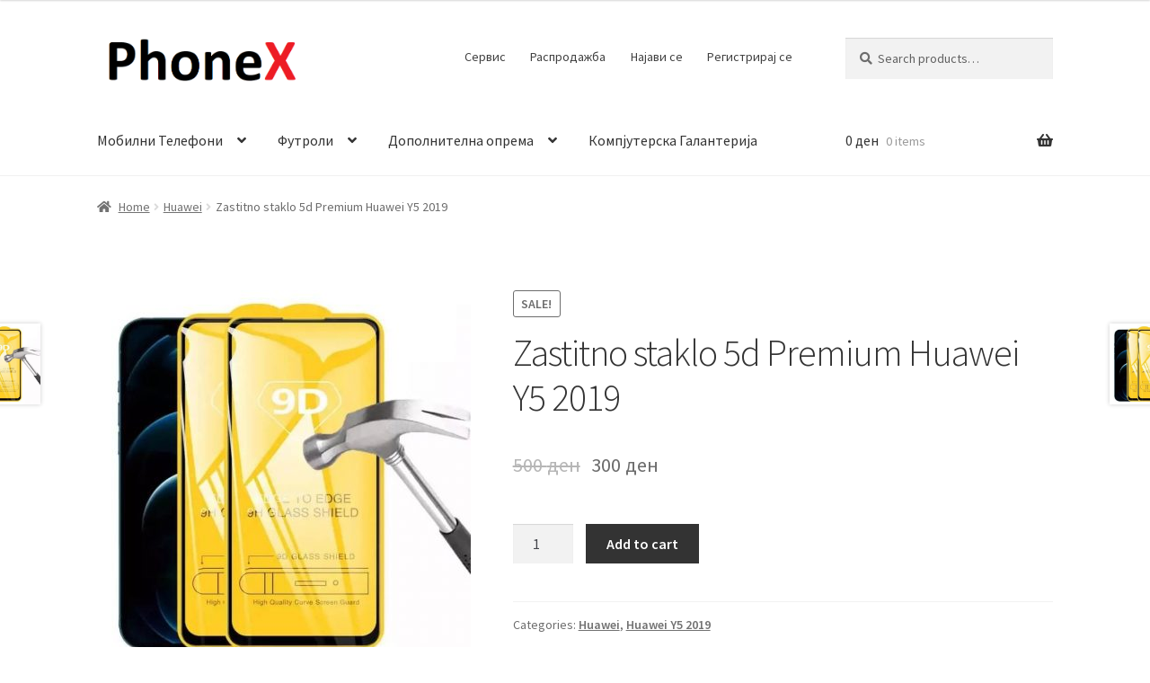

--- FILE ---
content_type: text/html; charset=UTF-8
request_url: https://phonex.mk/product/zastitno-staklo-5d-premium-huawei-y5-2019/
body_size: 23474
content:
<!doctype html>
<html lang="mk-MK">
<head><meta charset="UTF-8"><script>if(navigator.userAgent.match(/MSIE|Internet Explorer/i)||navigator.userAgent.match(/Trident\/7\..*?rv:11/i)){var href=document.location.href;if(!href.match(/[?&]nowprocket/)){if(href.indexOf("?")==-1){if(href.indexOf("#")==-1){document.location.href=href+"?nowprocket=1"}else{document.location.href=href.replace("#","?nowprocket=1#")}}else{if(href.indexOf("#")==-1){document.location.href=href+"&nowprocket=1"}else{document.location.href=href.replace("#","&nowprocket=1#")}}}}</script><script>class RocketLazyLoadScripts{constructor(){this.v="1.2.4",this.triggerEvents=["keydown","mousedown","mousemove","touchmove","touchstart","touchend","wheel"],this.userEventHandler=this._triggerListener.bind(this),this.touchStartHandler=this._onTouchStart.bind(this),this.touchMoveHandler=this._onTouchMove.bind(this),this.touchEndHandler=this._onTouchEnd.bind(this),this.clickHandler=this._onClick.bind(this),this.interceptedClicks=[],window.addEventListener("pageshow",t=>{this.persisted=t.persisted}),window.addEventListener("DOMContentLoaded",()=>{this._preconnect3rdParties()}),this.delayedScripts={normal:[],async:[],defer:[]},this.trash=[],this.allJQueries=[]}_addUserInteractionListener(t){if(document.hidden){t._triggerListener();return}this.triggerEvents.forEach(e=>window.addEventListener(e,t.userEventHandler,{passive:!0})),window.addEventListener("touchstart",t.touchStartHandler,{passive:!0}),window.addEventListener("mousedown",t.touchStartHandler),document.addEventListener("visibilitychange",t.userEventHandler)}_removeUserInteractionListener(){this.triggerEvents.forEach(t=>window.removeEventListener(t,this.userEventHandler,{passive:!0})),document.removeEventListener("visibilitychange",this.userEventHandler)}_onTouchStart(t){"HTML"!==t.target.tagName&&(window.addEventListener("touchend",this.touchEndHandler),window.addEventListener("mouseup",this.touchEndHandler),window.addEventListener("touchmove",this.touchMoveHandler,{passive:!0}),window.addEventListener("mousemove",this.touchMoveHandler),t.target.addEventListener("click",this.clickHandler),this._renameDOMAttribute(t.target,"onclick","rocket-onclick"),this._pendingClickStarted())}_onTouchMove(t){window.removeEventListener("touchend",this.touchEndHandler),window.removeEventListener("mouseup",this.touchEndHandler),window.removeEventListener("touchmove",this.touchMoveHandler,{passive:!0}),window.removeEventListener("mousemove",this.touchMoveHandler),t.target.removeEventListener("click",this.clickHandler),this._renameDOMAttribute(t.target,"rocket-onclick","onclick"),this._pendingClickFinished()}_onTouchEnd(){window.removeEventListener("touchend",this.touchEndHandler),window.removeEventListener("mouseup",this.touchEndHandler),window.removeEventListener("touchmove",this.touchMoveHandler,{passive:!0}),window.removeEventListener("mousemove",this.touchMoveHandler)}_onClick(t){t.target.removeEventListener("click",this.clickHandler),this._renameDOMAttribute(t.target,"rocket-onclick","onclick"),this.interceptedClicks.push(t),t.preventDefault(),t.stopPropagation(),t.stopImmediatePropagation(),this._pendingClickFinished()}_replayClicks(){window.removeEventListener("touchstart",this.touchStartHandler,{passive:!0}),window.removeEventListener("mousedown",this.touchStartHandler),this.interceptedClicks.forEach(t=>{t.target.dispatchEvent(new MouseEvent("click",{view:t.view,bubbles:!0,cancelable:!0}))})}_waitForPendingClicks(){return new Promise(t=>{this._isClickPending?this._pendingClickFinished=t:t()})}_pendingClickStarted(){this._isClickPending=!0}_pendingClickFinished(){this._isClickPending=!1}_renameDOMAttribute(t,e,r){t.hasAttribute&&t.hasAttribute(e)&&(event.target.setAttribute(r,event.target.getAttribute(e)),event.target.removeAttribute(e))}_triggerListener(){this._removeUserInteractionListener(this),"loading"===document.readyState?document.addEventListener("DOMContentLoaded",this._loadEverythingNow.bind(this)):this._loadEverythingNow()}_preconnect3rdParties(){let t=[];document.querySelectorAll("script[type=rocketlazyloadscript][data-rocket-src]").forEach(e=>{let r=e.getAttribute("data-rocket-src");if(r&&0!==r.indexOf("data:")){0===r.indexOf("//")&&(r=location.protocol+r);try{let i=new URL(r).origin;i!==location.origin&&t.push({src:i,crossOrigin:e.crossOrigin||"module"===e.getAttribute("data-rocket-type")})}catch(n){}}}),t=[...new Map(t.map(t=>[JSON.stringify(t),t])).values()],this._batchInjectResourceHints(t,"preconnect")}async _loadEverythingNow(){this.lastBreath=Date.now(),this._delayEventListeners(),this._delayJQueryReady(this),this._handleDocumentWrite(),this._registerAllDelayedScripts(),this._preloadAllScripts(),await this._loadScriptsFromList(this.delayedScripts.normal),await this._loadScriptsFromList(this.delayedScripts.defer),await this._loadScriptsFromList(this.delayedScripts.async);try{await this._triggerDOMContentLoaded(),await this._pendingWebpackRequests(this),await this._triggerWindowLoad()}catch(t){console.error(t)}window.dispatchEvent(new Event("rocket-allScriptsLoaded")),this._waitForPendingClicks().then(()=>{this._replayClicks()}),this._emptyTrash()}_registerAllDelayedScripts(){document.querySelectorAll("script[type=rocketlazyloadscript]").forEach(t=>{t.hasAttribute("data-rocket-src")?t.hasAttribute("async")&&!1!==t.async?this.delayedScripts.async.push(t):t.hasAttribute("defer")&&!1!==t.defer||"module"===t.getAttribute("data-rocket-type")?this.delayedScripts.defer.push(t):this.delayedScripts.normal.push(t):this.delayedScripts.normal.push(t)})}async _transformScript(t){if(await this._littleBreath(),!0===t.noModule&&"noModule"in HTMLScriptElement.prototype){t.setAttribute("data-rocket-status","skipped");return}return new Promise(navigator.userAgent.indexOf("Firefox/")>0||""===navigator.vendor?e=>{let r=document.createElement("script");[...t.attributes].forEach(t=>{let e=t.nodeName;"type"!==e&&("data-rocket-type"===e&&(e="type"),"data-rocket-src"===e&&(e="src"),r.setAttribute(e,t.nodeValue))}),t.text&&(r.text=t.text),r.hasAttribute("src")?(r.addEventListener("load",e),r.addEventListener("error",e)):(r.text=t.text,e());try{t.parentNode.replaceChild(r,t)}catch(i){e()}}:e=>{function r(){t.setAttribute("data-rocket-status","failed"),e()}try{let i=t.getAttribute("data-rocket-type"),n=t.getAttribute("data-rocket-src");i?(t.type=i,t.removeAttribute("data-rocket-type")):t.removeAttribute("type"),t.addEventListener("load",function r(){t.setAttribute("data-rocket-status","executed"),e()}),t.addEventListener("error",r),n?(t.removeAttribute("data-rocket-src"),t.src=n):t.src="data:text/javascript;base64,"+window.btoa(unescape(encodeURIComponent(t.text)))}catch(s){r()}})}async _loadScriptsFromList(t){let e=t.shift();return e&&e.isConnected?(await this._transformScript(e),this._loadScriptsFromList(t)):Promise.resolve()}_preloadAllScripts(){this._batchInjectResourceHints([...this.delayedScripts.normal,...this.delayedScripts.defer,...this.delayedScripts.async],"preload")}_batchInjectResourceHints(t,e){var r=document.createDocumentFragment();t.forEach(t=>{let i=t.getAttribute&&t.getAttribute("data-rocket-src")||t.src;if(i){let n=document.createElement("link");n.href=i,n.rel=e,"preconnect"!==e&&(n.as="script"),t.getAttribute&&"module"===t.getAttribute("data-rocket-type")&&(n.crossOrigin=!0),t.crossOrigin&&(n.crossOrigin=t.crossOrigin),t.integrity&&(n.integrity=t.integrity),r.appendChild(n),this.trash.push(n)}}),document.head.appendChild(r)}_delayEventListeners(){let t={};function e(e,r){!function e(r){!t[r]&&(t[r]={originalFunctions:{add:r.addEventListener,remove:r.removeEventListener},eventsToRewrite:[]},r.addEventListener=function(){arguments[0]=i(arguments[0]),t[r].originalFunctions.add.apply(r,arguments)},r.removeEventListener=function(){arguments[0]=i(arguments[0]),t[r].originalFunctions.remove.apply(r,arguments)});function i(e){return t[r].eventsToRewrite.indexOf(e)>=0?"rocket-"+e:e}}(e),t[e].eventsToRewrite.push(r)}function r(t,e){let r=t[e];Object.defineProperty(t,e,{get:()=>r||function(){},set(i){t["rocket"+e]=r=i}})}e(document,"DOMContentLoaded"),e(window,"DOMContentLoaded"),e(window,"load"),e(window,"pageshow"),e(document,"readystatechange"),r(document,"onreadystatechange"),r(window,"onload"),r(window,"onpageshow")}_delayJQueryReady(t){let e;function r(t){return t.split(" ").map(t=>"load"===t||0===t.indexOf("load.")?"rocket-jquery-load":t).join(" ")}function i(i){if(i&&i.fn&&!t.allJQueries.includes(i)){i.fn.ready=i.fn.init.prototype.ready=function(e){return t.domReadyFired?e.bind(document)(i):document.addEventListener("rocket-DOMContentLoaded",()=>e.bind(document)(i)),i([])};let n=i.fn.on;i.fn.on=i.fn.init.prototype.on=function(){return this[0]===window&&("string"==typeof arguments[0]||arguments[0]instanceof String?arguments[0]=r(arguments[0]):"object"==typeof arguments[0]&&Object.keys(arguments[0]).forEach(t=>{let e=arguments[0][t];delete arguments[0][t],arguments[0][r(t)]=e})),n.apply(this,arguments),this},t.allJQueries.push(i)}e=i}i(window.jQuery),Object.defineProperty(window,"jQuery",{get:()=>e,set(t){i(t)}})}async _pendingWebpackRequests(t){let e=document.querySelector("script[data-webpack]");async function r(){return new Promise(t=>{e.addEventListener("load",t),e.addEventListener("error",t)})}e&&(await r(),await t._requestAnimFrame(),await t._pendingWebpackRequests(t))}async _triggerDOMContentLoaded(){this.domReadyFired=!0,await this._littleBreath(),document.dispatchEvent(new Event("rocket-DOMContentLoaded")),await this._littleBreath(),window.dispatchEvent(new Event("rocket-DOMContentLoaded")),await this._littleBreath(),document.dispatchEvent(new Event("rocket-readystatechange")),await this._littleBreath(),document.rocketonreadystatechange&&document.rocketonreadystatechange()}async _triggerWindowLoad(){await this._littleBreath(),window.dispatchEvent(new Event("rocket-load")),await this._littleBreath(),window.rocketonload&&window.rocketonload(),await this._littleBreath(),this.allJQueries.forEach(t=>t(window).trigger("rocket-jquery-load")),await this._littleBreath();let t=new Event("rocket-pageshow");t.persisted=this.persisted,window.dispatchEvent(t),await this._littleBreath(),window.rocketonpageshow&&window.rocketonpageshow({persisted:this.persisted})}_handleDocumentWrite(){let t=new Map;document.write=document.writeln=function(e){let r=document.currentScript;r||console.error("WPRocket unable to document.write this: "+e);let i=document.createRange(),n=r.parentElement,s=t.get(r);void 0===s&&(s=r.nextSibling,t.set(r,s));let a=document.createDocumentFragment();i.setStart(a,0),a.appendChild(i.createContextualFragment(e)),n.insertBefore(a,s)}}async _littleBreath(){Date.now()-this.lastBreath>45&&(await this._requestAnimFrame(),this.lastBreath=Date.now())}async _requestAnimFrame(){return document.hidden?new Promise(t=>setTimeout(t)):new Promise(t=>requestAnimationFrame(t))}_emptyTrash(){this.trash.forEach(t=>t.remove())}static run(){let t=new RocketLazyLoadScripts;t._addUserInteractionListener(t)}}RocketLazyLoadScripts.run();</script>

<meta name="viewport" content="width=device-width, initial-scale=1">
<link rel="profile" href="http://gmpg.org/xfn/11">
<link rel="pingback" href="https://phonex.mk/xmlrpc.php">

<title>Zastitno staklo 5d Premium Huawei Y5 2019 &#8211; PhoneX</title>
<meta name='robots' content='max-image-preview:large' />
<link rel='dns-prefetch' href='//fonts.googleapis.com' />
<link rel="alternate" type="application/rss+xml" title="PhoneX &raquo; Фид" href="https://phonex.mk/feed/" />
<link rel="alternate" type="application/rss+xml" title="PhoneX &raquo; фидови за коментари" href="https://phonex.mk/comments/feed/" />
<link rel="alternate" title="oEmbed (JSON)" type="application/json+oembed" href="https://phonex.mk/wp-json/oembed/1.0/embed?url=https%3A%2F%2Fphonex.mk%2Fproduct%2Fzastitno-staklo-5d-premium-huawei-y5-2019%2F" />
<link rel="alternate" title="oEmbed (XML)" type="text/xml+oembed" href="https://phonex.mk/wp-json/oembed/1.0/embed?url=https%3A%2F%2Fphonex.mk%2Fproduct%2Fzastitno-staklo-5d-premium-huawei-y5-2019%2F&#038;format=xml" />
<style id='wp-img-auto-sizes-contain-inline-css'>
img:is([sizes=auto i],[sizes^="auto," i]){contain-intrinsic-size:3000px 1500px}
/*# sourceURL=wp-img-auto-sizes-contain-inline-css */
</style>
<style id='wp-emoji-styles-inline-css'>

	img.wp-smiley, img.emoji {
		display: inline !important;
		border: none !important;
		box-shadow: none !important;
		height: 1em !important;
		width: 1em !important;
		margin: 0 0.07em !important;
		vertical-align: -0.1em !important;
		background: none !important;
		padding: 0 !important;
	}
/*# sourceURL=wp-emoji-styles-inline-css */
</style>
<style id='wp-block-library-inline-css'>
:root{--wp-block-synced-color:#7a00df;--wp-block-synced-color--rgb:122,0,223;--wp-bound-block-color:var(--wp-block-synced-color);--wp-editor-canvas-background:#ddd;--wp-admin-theme-color:#007cba;--wp-admin-theme-color--rgb:0,124,186;--wp-admin-theme-color-darker-10:#006ba1;--wp-admin-theme-color-darker-10--rgb:0,107,160.5;--wp-admin-theme-color-darker-20:#005a87;--wp-admin-theme-color-darker-20--rgb:0,90,135;--wp-admin-border-width-focus:2px}@media (min-resolution:192dpi){:root{--wp-admin-border-width-focus:1.5px}}.wp-element-button{cursor:pointer}:root .has-very-light-gray-background-color{background-color:#eee}:root .has-very-dark-gray-background-color{background-color:#313131}:root .has-very-light-gray-color{color:#eee}:root .has-very-dark-gray-color{color:#313131}:root .has-vivid-green-cyan-to-vivid-cyan-blue-gradient-background{background:linear-gradient(135deg,#00d084,#0693e3)}:root .has-purple-crush-gradient-background{background:linear-gradient(135deg,#34e2e4,#4721fb 50%,#ab1dfe)}:root .has-hazy-dawn-gradient-background{background:linear-gradient(135deg,#faaca8,#dad0ec)}:root .has-subdued-olive-gradient-background{background:linear-gradient(135deg,#fafae1,#67a671)}:root .has-atomic-cream-gradient-background{background:linear-gradient(135deg,#fdd79a,#004a59)}:root .has-nightshade-gradient-background{background:linear-gradient(135deg,#330968,#31cdcf)}:root .has-midnight-gradient-background{background:linear-gradient(135deg,#020381,#2874fc)}:root{--wp--preset--font-size--normal:16px;--wp--preset--font-size--huge:42px}.has-regular-font-size{font-size:1em}.has-larger-font-size{font-size:2.625em}.has-normal-font-size{font-size:var(--wp--preset--font-size--normal)}.has-huge-font-size{font-size:var(--wp--preset--font-size--huge)}.has-text-align-center{text-align:center}.has-text-align-left{text-align:left}.has-text-align-right{text-align:right}.has-fit-text{white-space:nowrap!important}#end-resizable-editor-section{display:none}.aligncenter{clear:both}.items-justified-left{justify-content:flex-start}.items-justified-center{justify-content:center}.items-justified-right{justify-content:flex-end}.items-justified-space-between{justify-content:space-between}.screen-reader-text{border:0;clip-path:inset(50%);height:1px;margin:-1px;overflow:hidden;padding:0;position:absolute;width:1px;word-wrap:normal!important}.screen-reader-text:focus{background-color:#ddd;clip-path:none;color:#444;display:block;font-size:1em;height:auto;left:5px;line-height:normal;padding:15px 23px 14px;text-decoration:none;top:5px;width:auto;z-index:100000}html :where(.has-border-color){border-style:solid}html :where([style*=border-top-color]){border-top-style:solid}html :where([style*=border-right-color]){border-right-style:solid}html :where([style*=border-bottom-color]){border-bottom-style:solid}html :where([style*=border-left-color]){border-left-style:solid}html :where([style*=border-width]){border-style:solid}html :where([style*=border-top-width]){border-top-style:solid}html :where([style*=border-right-width]){border-right-style:solid}html :where([style*=border-bottom-width]){border-bottom-style:solid}html :where([style*=border-left-width]){border-left-style:solid}html :where(img[class*=wp-image-]){height:auto;max-width:100%}:where(figure){margin:0 0 1em}html :where(.is-position-sticky){--wp-admin--admin-bar--position-offset:var(--wp-admin--admin-bar--height,0px)}@media screen and (max-width:600px){html :where(.is-position-sticky){--wp-admin--admin-bar--position-offset:0px}}

/*# sourceURL=wp-block-library-inline-css */
</style><style id='global-styles-inline-css'>
:root{--wp--preset--aspect-ratio--square: 1;--wp--preset--aspect-ratio--4-3: 4/3;--wp--preset--aspect-ratio--3-4: 3/4;--wp--preset--aspect-ratio--3-2: 3/2;--wp--preset--aspect-ratio--2-3: 2/3;--wp--preset--aspect-ratio--16-9: 16/9;--wp--preset--aspect-ratio--9-16: 9/16;--wp--preset--color--black: #000000;--wp--preset--color--cyan-bluish-gray: #abb8c3;--wp--preset--color--white: #ffffff;--wp--preset--color--pale-pink: #f78da7;--wp--preset--color--vivid-red: #cf2e2e;--wp--preset--color--luminous-vivid-orange: #ff6900;--wp--preset--color--luminous-vivid-amber: #fcb900;--wp--preset--color--light-green-cyan: #7bdcb5;--wp--preset--color--vivid-green-cyan: #00d084;--wp--preset--color--pale-cyan-blue: #8ed1fc;--wp--preset--color--vivid-cyan-blue: #0693e3;--wp--preset--color--vivid-purple: #9b51e0;--wp--preset--gradient--vivid-cyan-blue-to-vivid-purple: linear-gradient(135deg,rgb(6,147,227) 0%,rgb(155,81,224) 100%);--wp--preset--gradient--light-green-cyan-to-vivid-green-cyan: linear-gradient(135deg,rgb(122,220,180) 0%,rgb(0,208,130) 100%);--wp--preset--gradient--luminous-vivid-amber-to-luminous-vivid-orange: linear-gradient(135deg,rgb(252,185,0) 0%,rgb(255,105,0) 100%);--wp--preset--gradient--luminous-vivid-orange-to-vivid-red: linear-gradient(135deg,rgb(255,105,0) 0%,rgb(207,46,46) 100%);--wp--preset--gradient--very-light-gray-to-cyan-bluish-gray: linear-gradient(135deg,rgb(238,238,238) 0%,rgb(169,184,195) 100%);--wp--preset--gradient--cool-to-warm-spectrum: linear-gradient(135deg,rgb(74,234,220) 0%,rgb(151,120,209) 20%,rgb(207,42,186) 40%,rgb(238,44,130) 60%,rgb(251,105,98) 80%,rgb(254,248,76) 100%);--wp--preset--gradient--blush-light-purple: linear-gradient(135deg,rgb(255,206,236) 0%,rgb(152,150,240) 100%);--wp--preset--gradient--blush-bordeaux: linear-gradient(135deg,rgb(254,205,165) 0%,rgb(254,45,45) 50%,rgb(107,0,62) 100%);--wp--preset--gradient--luminous-dusk: linear-gradient(135deg,rgb(255,203,112) 0%,rgb(199,81,192) 50%,rgb(65,88,208) 100%);--wp--preset--gradient--pale-ocean: linear-gradient(135deg,rgb(255,245,203) 0%,rgb(182,227,212) 50%,rgb(51,167,181) 100%);--wp--preset--gradient--electric-grass: linear-gradient(135deg,rgb(202,248,128) 0%,rgb(113,206,126) 100%);--wp--preset--gradient--midnight: linear-gradient(135deg,rgb(2,3,129) 0%,rgb(40,116,252) 100%);--wp--preset--font-size--small: 14px;--wp--preset--font-size--medium: 23px;--wp--preset--font-size--large: 26px;--wp--preset--font-size--x-large: 42px;--wp--preset--font-size--normal: 16px;--wp--preset--font-size--huge: 37px;--wp--preset--spacing--20: 0.44rem;--wp--preset--spacing--30: 0.67rem;--wp--preset--spacing--40: 1rem;--wp--preset--spacing--50: 1.5rem;--wp--preset--spacing--60: 2.25rem;--wp--preset--spacing--70: 3.38rem;--wp--preset--spacing--80: 5.06rem;--wp--preset--shadow--natural: 6px 6px 9px rgba(0, 0, 0, 0.2);--wp--preset--shadow--deep: 12px 12px 50px rgba(0, 0, 0, 0.4);--wp--preset--shadow--sharp: 6px 6px 0px rgba(0, 0, 0, 0.2);--wp--preset--shadow--outlined: 6px 6px 0px -3px rgb(255, 255, 255), 6px 6px rgb(0, 0, 0);--wp--preset--shadow--crisp: 6px 6px 0px rgb(0, 0, 0);}:where(.is-layout-flex){gap: 0.5em;}:where(.is-layout-grid){gap: 0.5em;}body .is-layout-flex{display: flex;}.is-layout-flex{flex-wrap: wrap;align-items: center;}.is-layout-flex > :is(*, div){margin: 0;}body .is-layout-grid{display: grid;}.is-layout-grid > :is(*, div){margin: 0;}:where(.wp-block-columns.is-layout-flex){gap: 2em;}:where(.wp-block-columns.is-layout-grid){gap: 2em;}:where(.wp-block-post-template.is-layout-flex){gap: 1.25em;}:where(.wp-block-post-template.is-layout-grid){gap: 1.25em;}.has-black-color{color: var(--wp--preset--color--black) !important;}.has-cyan-bluish-gray-color{color: var(--wp--preset--color--cyan-bluish-gray) !important;}.has-white-color{color: var(--wp--preset--color--white) !important;}.has-pale-pink-color{color: var(--wp--preset--color--pale-pink) !important;}.has-vivid-red-color{color: var(--wp--preset--color--vivid-red) !important;}.has-luminous-vivid-orange-color{color: var(--wp--preset--color--luminous-vivid-orange) !important;}.has-luminous-vivid-amber-color{color: var(--wp--preset--color--luminous-vivid-amber) !important;}.has-light-green-cyan-color{color: var(--wp--preset--color--light-green-cyan) !important;}.has-vivid-green-cyan-color{color: var(--wp--preset--color--vivid-green-cyan) !important;}.has-pale-cyan-blue-color{color: var(--wp--preset--color--pale-cyan-blue) !important;}.has-vivid-cyan-blue-color{color: var(--wp--preset--color--vivid-cyan-blue) !important;}.has-vivid-purple-color{color: var(--wp--preset--color--vivid-purple) !important;}.has-black-background-color{background-color: var(--wp--preset--color--black) !important;}.has-cyan-bluish-gray-background-color{background-color: var(--wp--preset--color--cyan-bluish-gray) !important;}.has-white-background-color{background-color: var(--wp--preset--color--white) !important;}.has-pale-pink-background-color{background-color: var(--wp--preset--color--pale-pink) !important;}.has-vivid-red-background-color{background-color: var(--wp--preset--color--vivid-red) !important;}.has-luminous-vivid-orange-background-color{background-color: var(--wp--preset--color--luminous-vivid-orange) !important;}.has-luminous-vivid-amber-background-color{background-color: var(--wp--preset--color--luminous-vivid-amber) !important;}.has-light-green-cyan-background-color{background-color: var(--wp--preset--color--light-green-cyan) !important;}.has-vivid-green-cyan-background-color{background-color: var(--wp--preset--color--vivid-green-cyan) !important;}.has-pale-cyan-blue-background-color{background-color: var(--wp--preset--color--pale-cyan-blue) !important;}.has-vivid-cyan-blue-background-color{background-color: var(--wp--preset--color--vivid-cyan-blue) !important;}.has-vivid-purple-background-color{background-color: var(--wp--preset--color--vivid-purple) !important;}.has-black-border-color{border-color: var(--wp--preset--color--black) !important;}.has-cyan-bluish-gray-border-color{border-color: var(--wp--preset--color--cyan-bluish-gray) !important;}.has-white-border-color{border-color: var(--wp--preset--color--white) !important;}.has-pale-pink-border-color{border-color: var(--wp--preset--color--pale-pink) !important;}.has-vivid-red-border-color{border-color: var(--wp--preset--color--vivid-red) !important;}.has-luminous-vivid-orange-border-color{border-color: var(--wp--preset--color--luminous-vivid-orange) !important;}.has-luminous-vivid-amber-border-color{border-color: var(--wp--preset--color--luminous-vivid-amber) !important;}.has-light-green-cyan-border-color{border-color: var(--wp--preset--color--light-green-cyan) !important;}.has-vivid-green-cyan-border-color{border-color: var(--wp--preset--color--vivid-green-cyan) !important;}.has-pale-cyan-blue-border-color{border-color: var(--wp--preset--color--pale-cyan-blue) !important;}.has-vivid-cyan-blue-border-color{border-color: var(--wp--preset--color--vivid-cyan-blue) !important;}.has-vivid-purple-border-color{border-color: var(--wp--preset--color--vivid-purple) !important;}.has-vivid-cyan-blue-to-vivid-purple-gradient-background{background: var(--wp--preset--gradient--vivid-cyan-blue-to-vivid-purple) !important;}.has-light-green-cyan-to-vivid-green-cyan-gradient-background{background: var(--wp--preset--gradient--light-green-cyan-to-vivid-green-cyan) !important;}.has-luminous-vivid-amber-to-luminous-vivid-orange-gradient-background{background: var(--wp--preset--gradient--luminous-vivid-amber-to-luminous-vivid-orange) !important;}.has-luminous-vivid-orange-to-vivid-red-gradient-background{background: var(--wp--preset--gradient--luminous-vivid-orange-to-vivid-red) !important;}.has-very-light-gray-to-cyan-bluish-gray-gradient-background{background: var(--wp--preset--gradient--very-light-gray-to-cyan-bluish-gray) !important;}.has-cool-to-warm-spectrum-gradient-background{background: var(--wp--preset--gradient--cool-to-warm-spectrum) !important;}.has-blush-light-purple-gradient-background{background: var(--wp--preset--gradient--blush-light-purple) !important;}.has-blush-bordeaux-gradient-background{background: var(--wp--preset--gradient--blush-bordeaux) !important;}.has-luminous-dusk-gradient-background{background: var(--wp--preset--gradient--luminous-dusk) !important;}.has-pale-ocean-gradient-background{background: var(--wp--preset--gradient--pale-ocean) !important;}.has-electric-grass-gradient-background{background: var(--wp--preset--gradient--electric-grass) !important;}.has-midnight-gradient-background{background: var(--wp--preset--gradient--midnight) !important;}.has-small-font-size{font-size: var(--wp--preset--font-size--small) !important;}.has-medium-font-size{font-size: var(--wp--preset--font-size--medium) !important;}.has-large-font-size{font-size: var(--wp--preset--font-size--large) !important;}.has-x-large-font-size{font-size: var(--wp--preset--font-size--x-large) !important;}
/*# sourceURL=global-styles-inline-css */
</style>

<style id='classic-theme-styles-inline-css'>
/*! This file is auto-generated */
.wp-block-button__link{color:#fff;background-color:#32373c;border-radius:9999px;box-shadow:none;text-decoration:none;padding:calc(.667em + 2px) calc(1.333em + 2px);font-size:1.125em}.wp-block-file__button{background:#32373c;color:#fff;text-decoration:none}
/*# sourceURL=/wp-includes/css/classic-themes.min.css */
</style>
<link data-minify="1" rel='stylesheet' id='storefront-gutenberg-blocks-css' href='https://phonex.mk/wp-content/cache/min/1/wp-content/themes/storefront/assets/css/base/gutenberg-blocks.css?ver=1739355211' media='all' />
<style id='storefront-gutenberg-blocks-inline-css'>

				.wp-block-button__link:not(.has-text-color) {
					color: #333333;
				}

				.wp-block-button__link:not(.has-text-color):hover,
				.wp-block-button__link:not(.has-text-color):focus,
				.wp-block-button__link:not(.has-text-color):active {
					color: #333333;
				}

				.wp-block-button__link:not(.has-background) {
					background-color: #eeeeee;
				}

				.wp-block-button__link:not(.has-background):hover,
				.wp-block-button__link:not(.has-background):focus,
				.wp-block-button__link:not(.has-background):active {
					border-color: #d5d5d5;
					background-color: #d5d5d5;
				}

				.wc-block-grid__products .wc-block-grid__product .wp-block-button__link {
					background-color: #eeeeee;
					border-color: #eeeeee;
					color: #333333;
				}

				.wp-block-quote footer,
				.wp-block-quote cite,
				.wp-block-quote__citation {
					color: #6d6d6d;
				}

				.wp-block-pullquote cite,
				.wp-block-pullquote footer,
				.wp-block-pullquote__citation {
					color: #6d6d6d;
				}

				.wp-block-image figcaption {
					color: #6d6d6d;
				}

				.wp-block-separator.is-style-dots::before {
					color: #333333;
				}

				.wp-block-file a.wp-block-file__button {
					color: #333333;
					background-color: #eeeeee;
					border-color: #eeeeee;
				}

				.wp-block-file a.wp-block-file__button:hover,
				.wp-block-file a.wp-block-file__button:focus,
				.wp-block-file a.wp-block-file__button:active {
					color: #333333;
					background-color: #d5d5d5;
				}

				.wp-block-code,
				.wp-block-preformatted pre {
					color: #6d6d6d;
				}

				.wp-block-table:not( .has-background ):not( .is-style-stripes ) tbody tr:nth-child(2n) td {
					background-color: #fdfdfd;
				}

				.wp-block-cover .wp-block-cover__inner-container h1:not(.has-text-color),
				.wp-block-cover .wp-block-cover__inner-container h2:not(.has-text-color),
				.wp-block-cover .wp-block-cover__inner-container h3:not(.has-text-color),
				.wp-block-cover .wp-block-cover__inner-container h4:not(.has-text-color),
				.wp-block-cover .wp-block-cover__inner-container h5:not(.has-text-color),
				.wp-block-cover .wp-block-cover__inner-container h6:not(.has-text-color) {
					color: #000000;
				}

				.wc-block-components-price-slider__range-input-progress,
				.rtl .wc-block-components-price-slider__range-input-progress {
					--range-color: #7f54b3;
				}

				/* Target only IE11 */
				@media all and (-ms-high-contrast: none), (-ms-high-contrast: active) {
					.wc-block-components-price-slider__range-input-progress {
						background: #7f54b3;
					}
				}

				.wc-block-components-button:not(.is-link) {
					background-color: #333333;
					color: #ffffff;
				}

				.wc-block-components-button:not(.is-link):hover,
				.wc-block-components-button:not(.is-link):focus,
				.wc-block-components-button:not(.is-link):active {
					background-color: #1a1a1a;
					color: #ffffff;
				}

				.wc-block-components-button:not(.is-link):disabled {
					background-color: #333333;
					color: #ffffff;
				}

				.wc-block-cart__submit-container {
					background-color: #ffffff;
				}

				.wc-block-cart__submit-container::before {
					color: rgba(220,220,220,0.5);
				}

				.wc-block-components-order-summary-item__quantity {
					background-color: #ffffff;
					border-color: #6d6d6d;
					box-shadow: 0 0 0 2px #ffffff;
					color: #6d6d6d;
				}
			
/*# sourceURL=storefront-gutenberg-blocks-inline-css */
</style>
<link rel='stylesheet' id='photoswipe-css' href='https://phonex.mk/wp-content/cache/background-css/phonex.mk/wp-content/plugins/woocommerce/assets/css/photoswipe/photoswipe.min.css?ver=8.7.2&wpr_t=1768388607' media='all' />
<link rel='stylesheet' id='photoswipe-default-skin-css' href='https://phonex.mk/wp-content/cache/background-css/phonex.mk/wp-content/plugins/woocommerce/assets/css/photoswipe/default-skin/default-skin.min.css?ver=8.7.2&wpr_t=1768388607' media='all' />
<style id='woocommerce-inline-inline-css'>
.woocommerce form .form-row .required { visibility: visible; }
/*# sourceURL=woocommerce-inline-inline-css */
</style>
<link data-minify="1" rel='stylesheet' id='storefront-style-css' href='https://phonex.mk/wp-content/cache/min/1/wp-content/themes/storefront/style.css?ver=1739355211' media='all' />
<style id='storefront-style-inline-css'>

			.main-navigation ul li a,
			.site-title a,
			ul.menu li a,
			.site-branding h1 a,
			button.menu-toggle,
			button.menu-toggle:hover,
			.handheld-navigation .dropdown-toggle {
				color: #333333;
			}

			button.menu-toggle,
			button.menu-toggle:hover {
				border-color: #333333;
			}

			.main-navigation ul li a:hover,
			.main-navigation ul li:hover > a,
			.site-title a:hover,
			.site-header ul.menu li.current-menu-item > a {
				color: #747474;
			}

			table:not( .has-background ) th {
				background-color: #f8f8f8;
			}

			table:not( .has-background ) tbody td {
				background-color: #fdfdfd;
			}

			table:not( .has-background ) tbody tr:nth-child(2n) td,
			fieldset,
			fieldset legend {
				background-color: #fbfbfb;
			}

			.site-header,
			.secondary-navigation ul ul,
			.main-navigation ul.menu > li.menu-item-has-children:after,
			.secondary-navigation ul.menu ul,
			.storefront-handheld-footer-bar,
			.storefront-handheld-footer-bar ul li > a,
			.storefront-handheld-footer-bar ul li.search .site-search,
			button.menu-toggle,
			button.menu-toggle:hover {
				background-color: #ffffff;
			}

			p.site-description,
			.site-header,
			.storefront-handheld-footer-bar {
				color: #404040;
			}

			button.menu-toggle:after,
			button.menu-toggle:before,
			button.menu-toggle span:before {
				background-color: #333333;
			}

			h1, h2, h3, h4, h5, h6, .wc-block-grid__product-title {
				color: #333333;
			}

			.widget h1 {
				border-bottom-color: #333333;
			}

			body,
			.secondary-navigation a {
				color: #6d6d6d;
			}

			.widget-area .widget a,
			.hentry .entry-header .posted-on a,
			.hentry .entry-header .post-author a,
			.hentry .entry-header .post-comments a,
			.hentry .entry-header .byline a {
				color: #727272;
			}

			a {
				color: #7f54b3;
			}

			a:focus,
			button:focus,
			.button.alt:focus,
			input:focus,
			textarea:focus,
			input[type="button"]:focus,
			input[type="reset"]:focus,
			input[type="submit"]:focus,
			input[type="email"]:focus,
			input[type="tel"]:focus,
			input[type="url"]:focus,
			input[type="password"]:focus,
			input[type="search"]:focus {
				outline-color: #7f54b3;
			}

			button, input[type="button"], input[type="reset"], input[type="submit"], .button, .widget a.button {
				background-color: #eeeeee;
				border-color: #eeeeee;
				color: #333333;
			}

			button:hover, input[type="button"]:hover, input[type="reset"]:hover, input[type="submit"]:hover, .button:hover, .widget a.button:hover {
				background-color: #d5d5d5;
				border-color: #d5d5d5;
				color: #333333;
			}

			button.alt, input[type="button"].alt, input[type="reset"].alt, input[type="submit"].alt, .button.alt, .widget-area .widget a.button.alt {
				background-color: #333333;
				border-color: #333333;
				color: #ffffff;
			}

			button.alt:hover, input[type="button"].alt:hover, input[type="reset"].alt:hover, input[type="submit"].alt:hover, .button.alt:hover, .widget-area .widget a.button.alt:hover {
				background-color: #1a1a1a;
				border-color: #1a1a1a;
				color: #ffffff;
			}

			.pagination .page-numbers li .page-numbers.current {
				background-color: #e6e6e6;
				color: #636363;
			}

			#comments .comment-list .comment-content .comment-text {
				background-color: #f8f8f8;
			}

			.site-footer {
				background-color: #f0f0f0;
				color: #6d6d6d;
			}

			.site-footer a:not(.button):not(.components-button) {
				color: #333333;
			}

			.site-footer .storefront-handheld-footer-bar a:not(.button):not(.components-button) {
				color: #333333;
			}

			.site-footer h1, .site-footer h2, .site-footer h3, .site-footer h4, .site-footer h5, .site-footer h6, .site-footer .widget .widget-title, .site-footer .widget .widgettitle {
				color: #333333;
			}

			.page-template-template-homepage.has-post-thumbnail .type-page.has-post-thumbnail .entry-title {
				color: #000000;
			}

			.page-template-template-homepage.has-post-thumbnail .type-page.has-post-thumbnail .entry-content {
				color: #000000;
			}

			@media screen and ( min-width: 768px ) {
				.secondary-navigation ul.menu a:hover {
					color: #595959;
				}

				.secondary-navigation ul.menu a {
					color: #404040;
				}

				.main-navigation ul.menu ul.sub-menu,
				.main-navigation ul.nav-menu ul.children {
					background-color: #f0f0f0;
				}

				.site-header {
					border-bottom-color: #f0f0f0;
				}
			}
/*# sourceURL=storefront-style-inline-css */
</style>
<link data-minify="1" rel='stylesheet' id='storefront-icons-css' href='https://phonex.mk/wp-content/cache/min/1/wp-content/themes/storefront/assets/css/base/icons.css?ver=1739355211' media='all' />
<link rel='stylesheet' id='storefront-fonts-css' href='https://fonts.googleapis.com/css?family=Source+Sans+Pro%3A400%2C300%2C300italic%2C400italic%2C600%2C700%2C900&#038;subset=latin%2Clatin-ext&#038;ver=4.5.5' media='all' />
<link data-minify="1" rel='stylesheet' id='storefront-woocommerce-style-css' href='https://phonex.mk/wp-content/cache/background-css/phonex.mk/wp-content/cache/min/1/wp-content/themes/storefront/assets/css/woocommerce/woocommerce.css?ver=1739355211&wpr_t=1768388607' media='all' />
<style id='storefront-woocommerce-style-inline-css'>
@font-face {
				font-family: star;
				src: url(https://phonex.mk/wp-content/plugins/woocommerce/assets/fonts/star.eot);
				src:
					url(https://phonex.mk/wp-content/plugins/woocommerce/assets/fonts/star.eot?#iefix) format("embedded-opentype"),
					url(https://phonex.mk/wp-content/plugins/woocommerce/assets/fonts/star.woff) format("woff"),
					url(https://phonex.mk/wp-content/plugins/woocommerce/assets/fonts/star.ttf) format("truetype"),
					url(https://phonex.mk/wp-content/plugins/woocommerce/assets/fonts/star.svg#star) format("svg");
				font-weight: 400;
				font-style: normal;
			}
			@font-face {
				font-family: WooCommerce;
				src: url(https://phonex.mk/wp-content/plugins/woocommerce/assets/fonts/WooCommerce.eot);
				src:
					url(https://phonex.mk/wp-content/plugins/woocommerce/assets/fonts/WooCommerce.eot?#iefix) format("embedded-opentype"),
					url(https://phonex.mk/wp-content/plugins/woocommerce/assets/fonts/WooCommerce.woff) format("woff"),
					url(https://phonex.mk/wp-content/plugins/woocommerce/assets/fonts/WooCommerce.ttf) format("truetype"),
					url(https://phonex.mk/wp-content/plugins/woocommerce/assets/fonts/WooCommerce.svg#WooCommerce) format("svg");
				font-weight: 400;
				font-style: normal;
			}

			a.cart-contents,
			.site-header-cart .widget_shopping_cart a {
				color: #333333;
			}

			a.cart-contents:hover,
			.site-header-cart .widget_shopping_cart a:hover,
			.site-header-cart:hover > li > a {
				color: #747474;
			}

			table.cart td.product-remove,
			table.cart td.actions {
				border-top-color: #ffffff;
			}

			.storefront-handheld-footer-bar ul li.cart .count {
				background-color: #333333;
				color: #ffffff;
				border-color: #ffffff;
			}

			.woocommerce-tabs ul.tabs li.active a,
			ul.products li.product .price,
			.onsale,
			.wc-block-grid__product-onsale,
			.widget_search form:before,
			.widget_product_search form:before {
				color: #6d6d6d;
			}

			.woocommerce-breadcrumb a,
			a.woocommerce-review-link,
			.product_meta a {
				color: #727272;
			}

			.wc-block-grid__product-onsale,
			.onsale {
				border-color: #6d6d6d;
			}

			.star-rating span:before,
			.quantity .plus, .quantity .minus,
			p.stars a:hover:after,
			p.stars a:after,
			.star-rating span:before,
			#payment .payment_methods li input[type=radio]:first-child:checked+label:before {
				color: #7f54b3;
			}

			.widget_price_filter .ui-slider .ui-slider-range,
			.widget_price_filter .ui-slider .ui-slider-handle {
				background-color: #7f54b3;
			}

			.order_details {
				background-color: #f8f8f8;
			}

			.order_details > li {
				border-bottom: 1px dotted #e3e3e3;
			}

			.order_details:before,
			.order_details:after {
				background: -webkit-linear-gradient(transparent 0,transparent 0),-webkit-linear-gradient(135deg,#f8f8f8 33.33%,transparent 33.33%),-webkit-linear-gradient(45deg,#f8f8f8 33.33%,transparent 33.33%)
			}

			#order_review {
				background-color: #ffffff;
			}

			#payment .payment_methods > li .payment_box,
			#payment .place-order {
				background-color: #fafafa;
			}

			#payment .payment_methods > li:not(.woocommerce-notice) {
				background-color: #f5f5f5;
			}

			#payment .payment_methods > li:not(.woocommerce-notice):hover {
				background-color: #f0f0f0;
			}

			.woocommerce-pagination .page-numbers li .page-numbers.current {
				background-color: #e6e6e6;
				color: #636363;
			}

			.wc-block-grid__product-onsale,
			.onsale,
			.woocommerce-pagination .page-numbers li .page-numbers:not(.current) {
				color: #6d6d6d;
			}

			p.stars a:before,
			p.stars a:hover~a:before,
			p.stars.selected a.active~a:before {
				color: #6d6d6d;
			}

			p.stars.selected a.active:before,
			p.stars:hover a:before,
			p.stars.selected a:not(.active):before,
			p.stars.selected a.active:before {
				color: #7f54b3;
			}

			.single-product div.product .woocommerce-product-gallery .woocommerce-product-gallery__trigger {
				background-color: #eeeeee;
				color: #333333;
			}

			.single-product div.product .woocommerce-product-gallery .woocommerce-product-gallery__trigger:hover {
				background-color: #d5d5d5;
				border-color: #d5d5d5;
				color: #333333;
			}

			.button.added_to_cart:focus,
			.button.wc-forward:focus {
				outline-color: #7f54b3;
			}

			.added_to_cart,
			.site-header-cart .widget_shopping_cart a.button,
			.wc-block-grid__products .wc-block-grid__product .wp-block-button__link {
				background-color: #eeeeee;
				border-color: #eeeeee;
				color: #333333;
			}

			.added_to_cart:hover,
			.site-header-cart .widget_shopping_cart a.button:hover,
			.wc-block-grid__products .wc-block-grid__product .wp-block-button__link:hover {
				background-color: #d5d5d5;
				border-color: #d5d5d5;
				color: #333333;
			}

			.added_to_cart.alt, .added_to_cart, .widget a.button.checkout {
				background-color: #333333;
				border-color: #333333;
				color: #ffffff;
			}

			.added_to_cart.alt:hover, .added_to_cart:hover, .widget a.button.checkout:hover {
				background-color: #1a1a1a;
				border-color: #1a1a1a;
				color: #ffffff;
			}

			.button.loading {
				color: #eeeeee;
			}

			.button.loading:hover {
				background-color: #eeeeee;
			}

			.button.loading:after {
				color: #333333;
			}

			@media screen and ( min-width: 768px ) {
				.site-header-cart .widget_shopping_cart,
				.site-header .product_list_widget li .quantity {
					color: #404040;
				}

				.site-header-cart .widget_shopping_cart .buttons,
				.site-header-cart .widget_shopping_cart .total {
					background-color: #f5f5f5;
				}

				.site-header-cart .widget_shopping_cart {
					background-color: #f0f0f0;
				}
			}
				.storefront-product-pagination a {
					color: #6d6d6d;
					background-color: #ffffff;
				}
				.storefront-sticky-add-to-cart {
					color: #6d6d6d;
					background-color: #ffffff;
				}

				.storefront-sticky-add-to-cart a:not(.button) {
					color: #333333;
				}
/*# sourceURL=storefront-woocommerce-style-inline-css */
</style>
<script type="rocketlazyloadscript" data-rocket-src="https://phonex.mk/wp-includes/js/jquery/jquery.min.js?ver=3.7.1" id="jquery-core-js" defer></script>
<script type="rocketlazyloadscript" data-rocket-src="https://phonex.mk/wp-includes/js/jquery/jquery-migrate.min.js?ver=3.4.1" id="jquery-migrate-js" defer></script>
<script type="rocketlazyloadscript" data-rocket-src="https://phonex.mk/wp-content/plugins/woocommerce/assets/js/jquery-blockui/jquery.blockUI.min.js?ver=2.7.0-wc.8.7.2" id="jquery-blockui-js" defer data-wp-strategy="defer"></script>
<script id="wc-add-to-cart-js-extra">
var wc_add_to_cart_params = {"ajax_url":"/wp-admin/admin-ajax.php","wc_ajax_url":"/?wc-ajax=%%endpoint%%","i18n_view_cart":"View cart","cart_url":"https://phonex.mk/cart/","is_cart":"","cart_redirect_after_add":"no"};
//# sourceURL=wc-add-to-cart-js-extra
</script>
<script type="rocketlazyloadscript" data-rocket-src="https://phonex.mk/wp-content/plugins/woocommerce/assets/js/frontend/add-to-cart.min.js?ver=8.7.2" id="wc-add-to-cart-js" defer data-wp-strategy="defer"></script>
<script type="rocketlazyloadscript" data-rocket-src="https://phonex.mk/wp-content/plugins/woocommerce/assets/js/zoom/jquery.zoom.min.js?ver=1.7.21-wc.8.7.2" id="zoom-js" defer data-wp-strategy="defer"></script>
<script type="rocketlazyloadscript" data-rocket-src="https://phonex.mk/wp-content/plugins/woocommerce/assets/js/flexslider/jquery.flexslider.min.js?ver=2.7.2-wc.8.7.2" id="flexslider-js" defer data-wp-strategy="defer"></script>
<script type="rocketlazyloadscript" data-rocket-src="https://phonex.mk/wp-content/plugins/woocommerce/assets/js/photoswipe/photoswipe.min.js?ver=4.1.1-wc.8.7.2" id="photoswipe-js" defer data-wp-strategy="defer"></script>
<script type="rocketlazyloadscript" data-rocket-src="https://phonex.mk/wp-content/plugins/woocommerce/assets/js/photoswipe/photoswipe-ui-default.min.js?ver=4.1.1-wc.8.7.2" id="photoswipe-ui-default-js" defer data-wp-strategy="defer"></script>
<script id="wc-single-product-js-extra">
var wc_single_product_params = {"i18n_required_rating_text":"Please select a rating","review_rating_required":"yes","flexslider":{"rtl":false,"animation":"slide","smoothHeight":true,"directionNav":false,"controlNav":"thumbnails","slideshow":false,"animationSpeed":500,"animationLoop":false,"allowOneSlide":false},"zoom_enabled":"1","zoom_options":[],"photoswipe_enabled":"1","photoswipe_options":{"shareEl":false,"closeOnScroll":false,"history":false,"hideAnimationDuration":0,"showAnimationDuration":0},"flexslider_enabled":"1"};
//# sourceURL=wc-single-product-js-extra
</script>
<script type="rocketlazyloadscript" data-rocket-src="https://phonex.mk/wp-content/plugins/woocommerce/assets/js/frontend/single-product.min.js?ver=8.7.2" id="wc-single-product-js" defer data-wp-strategy="defer"></script>
<script type="rocketlazyloadscript" data-rocket-src="https://phonex.mk/wp-content/plugins/woocommerce/assets/js/js-cookie/js.cookie.min.js?ver=2.1.4-wc.8.7.2" id="js-cookie-js" defer data-wp-strategy="defer"></script>
<script id="woocommerce-js-extra">
var woocommerce_params = {"ajax_url":"/wp-admin/admin-ajax.php","wc_ajax_url":"/?wc-ajax=%%endpoint%%"};
//# sourceURL=woocommerce-js-extra
</script>
<script type="rocketlazyloadscript" data-rocket-src="https://phonex.mk/wp-content/plugins/woocommerce/assets/js/frontend/woocommerce.min.js?ver=8.7.2" id="woocommerce-js" defer data-wp-strategy="defer"></script>
<script id="kk-script-js-extra">
var fetchCartItems = {"ajax_url":"https://phonex.mk/wp-admin/admin-ajax.php","action":"kk_wc_fetchcartitems","nonce":"71b2830176","currency":"MKD"};
//# sourceURL=kk-script-js-extra
</script>
<script type="rocketlazyloadscript" data-minify="1" data-rocket-src="https://phonex.mk/wp-content/cache/min/1/wp-content/plugins/kliken-marketing-for-google/assets/kk-script.js?ver=1739355211" id="kk-script-js" defer></script>
<script id="wc-cart-fragments-js-extra">
var wc_cart_fragments_params = {"ajax_url":"/wp-admin/admin-ajax.php","wc_ajax_url":"/?wc-ajax=%%endpoint%%","cart_hash_key":"wc_cart_hash_99e1f15a5c4139b264ad026d37999dfa","fragment_name":"wc_fragments_99e1f15a5c4139b264ad026d37999dfa","request_timeout":"5000"};
//# sourceURL=wc-cart-fragments-js-extra
</script>
<script type="rocketlazyloadscript" data-rocket-src="https://phonex.mk/wp-content/plugins/woocommerce/assets/js/frontend/cart-fragments.min.js?ver=8.7.2" id="wc-cart-fragments-js" defer data-wp-strategy="defer"></script>
<link rel="https://api.w.org/" href="https://phonex.mk/wp-json/" /><link rel="alternate" title="JSON" type="application/json" href="https://phonex.mk/wp-json/wp/v2/product/901" /><link rel="EditURI" type="application/rsd+xml" title="RSD" href="https://phonex.mk/xmlrpc.php?rsd" />
<meta name="generator" content="WordPress 6.9" />
<meta name="generator" content="WooCommerce 8.7.2" />
<link rel="canonical" href="https://phonex.mk/product/zastitno-staklo-5d-premium-huawei-y5-2019/" />
<link rel='shortlink' href='https://phonex.mk/?p=901' />
<style>.woocommerce-product-gallery{ opacity: 1 !important; }</style>	<noscript><style>.woocommerce-product-gallery{ opacity: 1 !important; }</style></noscript>
	<link rel="icon" href="https://phonex.mk/wp-content/uploads/2021/02/cropped-187-1872555_no-cell-phone-icon-download-mobile-phone-32x32.jpg" sizes="32x32" />
<link rel="icon" href="https://phonex.mk/wp-content/uploads/2021/02/cropped-187-1872555_no-cell-phone-icon-download-mobile-phone-192x192.jpg" sizes="192x192" />
<link rel="apple-touch-icon" href="https://phonex.mk/wp-content/uploads/2021/02/cropped-187-1872555_no-cell-phone-icon-download-mobile-phone-180x180.jpg" />
<meta name="msapplication-TileImage" content="https://phonex.mk/wp-content/uploads/2021/02/cropped-187-1872555_no-cell-phone-icon-download-mobile-phone-270x270.jpg" />
		<style id="wp-custom-css">
			.woocommerce-product-gallery__trigger{
	display: none!important;
}
p.demo_store {
background: silver!important;
color: red;
}

.site-footer {
    padding: -00px !important;
}
.site-info {
    padding: 0.1em 0 !important;
}

.site-info a {
    display: none;
}

.woocommerce-shipping-fields{
	display:none;
}

		</style>
		<noscript><style id="rocket-lazyload-nojs-css">.rll-youtube-player, [data-lazy-src]{display:none !important;}</style></noscript><style id="wpr-lazyload-bg"></style><style id="wpr-lazyload-bg-exclusion"></style>
<noscript>
<style id="wpr-lazyload-bg-nostyle">:root{--wpr-bg-6f72c703-bffe-4c3f-8128-30091728b788: url('../../../../../../../../../plugins/woocommerce/assets/css/photoswipe/default-skin/default-skin.png');}:root{--wpr-bg-d0748201-5701-4b6b-98d5-d47a21c4c453: url('../../../../../../../../../../plugins/woocommerce/assets/css/photoswipe/default-skin/default-skin.png');}:root{--wpr-bg-0d7b20ee-44e6-4f5a-adec-cc55f359ca1f: url('../../../../../../../../../../plugins/woocommerce/assets/css/photoswipe/default-skin/preloader.gif');}:root{--wpr-bg-07642df0-adeb-4108-83d9-f6f122660f1d: url('../../../../../../../../../../plugins/woocommerce/assets/css/photoswipe/default-skin/default-skin.svg');}:root{--wpr-bg-ef3e2275-8250-44d4-85dc-c4edbd7f4467: url('../../../../../../../../../../../../../themes/storefront/assets/images/credit-cards/unknown.svg');}:root{--wpr-bg-6b75eee7-304b-4765-889f-799990ba1c92: url('../../../../../../../../../../../../../themes/storefront/assets/images/credit-cards/visa.svg');}:root{--wpr-bg-26f85504-4ea5-451c-b21f-a9510e04a082: url('../../../../../../../../../../../../../themes/storefront/assets/images/credit-cards/mastercard.svg');}:root{--wpr-bg-a5276246-9d1c-4311-989c-696b3d3a6fce: url('../../../../../../../../../../../../../themes/storefront/assets/images/credit-cards/laser.svg');}:root{--wpr-bg-d04a1bf0-0f33-4b9d-9a79-483f8bcd42c7: url('../../../../../../../../../../../../../themes/storefront/assets/images/credit-cards/diners.svg');}:root{--wpr-bg-8d1eb6cd-a3cb-4f39-b77a-3fc0cdf9a8f7: url('../../../../../../../../../../../../../themes/storefront/assets/images/credit-cards/maestro.svg');}:root{--wpr-bg-0d6e656c-0f16-4881-a8b9-672f1fc2bb6f: url('../../../../../../../../../../../../../themes/storefront/assets/images/credit-cards/jcb.svg');}:root{--wpr-bg-363052eb-7d1b-40b7-be17-cb2012269d82: url('../../../../../../../../../../../../../themes/storefront/assets/images/credit-cards/amex.svg');}:root{--wpr-bg-a72e773f-25a5-4253-a1e2-65c476747478: url('../../../../../../../../../../../../../themes/storefront/assets/images/credit-cards/discover.svg');}</style>
</noscript>
<script type="application/javascript">const rocket_pairs = [{"selector":"button.pswp__button","style":":root{--wpr-bg-6f72c703-bffe-4c3f-8128-30091728b788: url('..\/..\/..\/..\/..\/..\/..\/..\/..\/plugins\/woocommerce\/assets\/css\/photoswipe\/default-skin\/default-skin.png');}","hash":"6f72c703-bffe-4c3f-8128-30091728b788"},{"selector":".pswp__button,.pswp__button--arrow--left,.pswp__button--arrow--right","style":":root{--wpr-bg-d0748201-5701-4b6b-98d5-d47a21c4c453: url('..\/..\/..\/..\/..\/..\/..\/..\/..\/..\/plugins\/woocommerce\/assets\/css\/photoswipe\/default-skin\/default-skin.png');}","hash":"d0748201-5701-4b6b-98d5-d47a21c4c453"},{"selector":".pswp__preloader--active .pswp__preloader__icn","style":":root{--wpr-bg-0d7b20ee-44e6-4f5a-adec-cc55f359ca1f: url('..\/..\/..\/..\/..\/..\/..\/..\/..\/..\/plugins\/woocommerce\/assets\/css\/photoswipe\/default-skin\/preloader.gif');}","hash":"0d7b20ee-44e6-4f5a-adec-cc55f359ca1f"},{"selector":".pswp--svg .pswp__button,.pswp--svg .pswp__button--arrow--left,.pswp--svg .pswp__button--arrow--right","style":":root{--wpr-bg-07642df0-adeb-4108-83d9-f6f122660f1d: url('..\/..\/..\/..\/..\/..\/..\/..\/..\/..\/plugins\/woocommerce\/assets\/css\/photoswipe\/default-skin\/default-skin.svg');}","hash":"07642df0-adeb-4108-83d9-f6f122660f1d"},{"selector":"#payment .payment_methods li .payment_box .wc-credit-card-form-card-number","style":":root{--wpr-bg-ef3e2275-8250-44d4-85dc-c4edbd7f4467: url('..\/..\/..\/..\/..\/..\/..\/..\/..\/..\/..\/..\/..\/themes\/storefront\/assets\/images\/credit-cards\/unknown.svg');}","hash":"ef3e2275-8250-44d4-85dc-c4edbd7f4467"},{"selector":"#payment .payment_methods li .payment_box .wc-credit-card-form-card-number.visa","style":":root{--wpr-bg-6b75eee7-304b-4765-889f-799990ba1c92: url('..\/..\/..\/..\/..\/..\/..\/..\/..\/..\/..\/..\/..\/themes\/storefront\/assets\/images\/credit-cards\/visa.svg');}","hash":"6b75eee7-304b-4765-889f-799990ba1c92"},{"selector":"#payment .payment_methods li .payment_box .wc-credit-card-form-card-number.mastercard","style":":root{--wpr-bg-26f85504-4ea5-451c-b21f-a9510e04a082: url('..\/..\/..\/..\/..\/..\/..\/..\/..\/..\/..\/..\/..\/themes\/storefront\/assets\/images\/credit-cards\/mastercard.svg');}","hash":"26f85504-4ea5-451c-b21f-a9510e04a082"},{"selector":"#payment .payment_methods li .payment_box .wc-credit-card-form-card-number.laser","style":":root{--wpr-bg-a5276246-9d1c-4311-989c-696b3d3a6fce: url('..\/..\/..\/..\/..\/..\/..\/..\/..\/..\/..\/..\/..\/themes\/storefront\/assets\/images\/credit-cards\/laser.svg');}","hash":"a5276246-9d1c-4311-989c-696b3d3a6fce"},{"selector":"#payment .payment_methods li .payment_box .wc-credit-card-form-card-number.dinersclub","style":":root{--wpr-bg-d04a1bf0-0f33-4b9d-9a79-483f8bcd42c7: url('..\/..\/..\/..\/..\/..\/..\/..\/..\/..\/..\/..\/..\/themes\/storefront\/assets\/images\/credit-cards\/diners.svg');}","hash":"d04a1bf0-0f33-4b9d-9a79-483f8bcd42c7"},{"selector":"#payment .payment_methods li .payment_box .wc-credit-card-form-card-number.maestro","style":":root{--wpr-bg-8d1eb6cd-a3cb-4f39-b77a-3fc0cdf9a8f7: url('..\/..\/..\/..\/..\/..\/..\/..\/..\/..\/..\/..\/..\/themes\/storefront\/assets\/images\/credit-cards\/maestro.svg');}","hash":"8d1eb6cd-a3cb-4f39-b77a-3fc0cdf9a8f7"},{"selector":"#payment .payment_methods li .payment_box .wc-credit-card-form-card-number.jcb","style":":root{--wpr-bg-0d6e656c-0f16-4881-a8b9-672f1fc2bb6f: url('..\/..\/..\/..\/..\/..\/..\/..\/..\/..\/..\/..\/..\/themes\/storefront\/assets\/images\/credit-cards\/jcb.svg');}","hash":"0d6e656c-0f16-4881-a8b9-672f1fc2bb6f"},{"selector":"#payment .payment_methods li .payment_box .wc-credit-card-form-card-number.amex","style":":root{--wpr-bg-363052eb-7d1b-40b7-be17-cb2012269d82: url('..\/..\/..\/..\/..\/..\/..\/..\/..\/..\/..\/..\/..\/themes\/storefront\/assets\/images\/credit-cards\/amex.svg');}","hash":"363052eb-7d1b-40b7-be17-cb2012269d82"},{"selector":"#payment .payment_methods li .payment_box .wc-credit-card-form-card-number.discover","style":":root{--wpr-bg-a72e773f-25a5-4253-a1e2-65c476747478: url('..\/..\/..\/..\/..\/..\/..\/..\/..\/..\/..\/..\/..\/themes\/storefront\/assets\/images\/credit-cards\/discover.svg');}","hash":"a72e773f-25a5-4253-a1e2-65c476747478"}]; const rocket_excluded_pairs = [];</script></head>

<body class="wp-singular product-template-default single single-product postid-901 wp-custom-logo wp-embed-responsive wp-theme-storefront theme-storefront woocommerce woocommerce-page woocommerce-demo-store woocommerce-no-js storefront-full-width-content storefront-secondary-navigation storefront-align-wide right-sidebar woocommerce-active">



<div id="page" class="hfeed site">
	
	<header id="masthead" class="site-header" role="banner" style="">

		<div class="col-full">		<a class="skip-link screen-reader-text" href="#site-navigation">Skip to navigation</a>
		<a class="skip-link screen-reader-text" href="#content">Skip to content</a>
				<div class="site-branding">
			<a href="https://phonex.mk/" class="custom-logo-link" rel="home"><img width="553" height="130" src="data:image/svg+xml,%3Csvg%20xmlns='http://www.w3.org/2000/svg'%20viewBox='0%200%20553%20130'%3E%3C/svg%3E" class="custom-logo" alt="PhoneX" decoding="async" fetchpriority="high" data-lazy-srcset="https://phonex.mk/wp-content/uploads/2021/02/cropped-log01.png 553w, https://phonex.mk/wp-content/uploads/2021/02/cropped-log01-300x71.png 300w, https://phonex.mk/wp-content/uploads/2021/02/cropped-log01-416x98.png 416w" data-lazy-sizes="(max-width: 553px) 100vw, 553px" data-lazy-src="https://phonex.mk/wp-content/uploads/2021/02/cropped-log01.png" /><noscript><img width="553" height="130" src="https://phonex.mk/wp-content/uploads/2021/02/cropped-log01.png" class="custom-logo" alt="PhoneX" decoding="async" fetchpriority="high" srcset="https://phonex.mk/wp-content/uploads/2021/02/cropped-log01.png 553w, https://phonex.mk/wp-content/uploads/2021/02/cropped-log01-300x71.png 300w, https://phonex.mk/wp-content/uploads/2021/02/cropped-log01-416x98.png 416w" sizes="(max-width: 553px) 100vw, 553px" /></noscript></a>		</div>
					<nav class="secondary-navigation" role="navigation" aria-label="Secondary Navigation">
				<div class="menu-secondary-menu-container"><ul id="menu-secondary-menu" class="menu"><li id="menu-item-3143" class="menu-item menu-item-type-custom menu-item-object-custom menu-item-3143"><a href="https://phonex.mk/%d1%81%d0%b5%d1%80%d0%b2%d0%b8%d1%81-%d0%b7%d0%b0-%d0%bc%d0%be%d0%b1%d0%b8%d0%bb%d0%bd%d0%b8-%d1%82%d0%b5%d0%bb%d0%b5%d1%84%d0%be%d0%bd%d0%b8/">Сервис</a></li>
<li id="menu-item-1125" class="menu-item menu-item-type-custom menu-item-object-custom menu-item-1125"><a href="https://phonex.mk/product-category/%d1%80%d0%b0%d1%81%d0%bf%d1%80%d0%be%d0%b4%d0%b0%d0%b6%d0%b1%d0%b0/">Распродажба</a></li>
<li id="menu-item-117" class="menu-item menu-item-type-post_type menu-item-object-page menu-item-117"><a href="https://phonex.mk/my-account/">Најави се</a></li>
<li id="menu-item-3224" class="menu-item menu-item-type-custom menu-item-object-custom menu-item-3224"><a href="https://phonex.mk/wp-login.php?action=register">Регистрирај се</a></li>
</ul></div>			</nav><!-- #site-navigation -->
						<div class="site-search">
				<div class="widget woocommerce widget_product_search"><form role="search" method="get" class="woocommerce-product-search" action="https://phonex.mk/">
	<label class="screen-reader-text" for="woocommerce-product-search-field-0">Search for:</label>
	<input type="search" id="woocommerce-product-search-field-0" class="search-field" placeholder="Search products&hellip;" value="" name="s" />
	<button type="submit" value="Search" class="">Search</button>
	<input type="hidden" name="post_type" value="product" />
</form>
</div>			</div>
			</div><div class="storefront-primary-navigation"><div class="col-full">		<nav id="site-navigation" class="main-navigation" role="navigation" aria-label="Primary Navigation">
		<button id="site-navigation-menu-toggle" class="menu-toggle" aria-controls="site-navigation" aria-expanded="false"><span>Menu</span></button>
			<div class="primary-navigation"><ul id="menu-%d1%81%d1%80%d0%b5%d0%b4%d0%bd%d0%be" class="menu"><li id="menu-item-2854" class="menu-item menu-item-type-custom menu-item-object-custom menu-item-has-children menu-item-2854"><a>Мобилни Телефони</a>
<ul class="sub-menu">
	<li id="menu-item-2853" class="menu-item menu-item-type-custom menu-item-object-custom menu-item-2853"><a href="https://phonex.mk/product-category/%d0%bc%d0%be%d0%b1%d0%b8%d0%bb%d0%bd%d0%b8-%d1%82%d0%b5%d0%bb%d0%b5%d1%84%d0%be%d0%bd%d0%b8/%d0%bd%d0%be%d0%b2%d0%b8/">Нови</a></li>
	<li id="menu-item-2855" class="menu-item menu-item-type-custom menu-item-object-custom menu-item-2855"><a>Половни</a></li>
</ul>
</li>
<li id="menu-item-1118" class="menu-item menu-item-type-custom menu-item-object-custom menu-item-has-children menu-item-1118"><a>Футроли</a>
<ul class="sub-menu">
	<li id="menu-item-2868" class="menu-item menu-item-type-custom menu-item-object-custom menu-item-has-children menu-item-2868"><a>Samsung</a>
	<ul class="sub-menu">
		<li id="menu-item-3432" class="menu-item menu-item-type-custom menu-item-object-custom menu-item-3432"><a>Samsung A(2020)</a></li>
		<li id="menu-item-3185" class="menu-item menu-item-type-custom menu-item-object-custom menu-item-has-children menu-item-3185"><a>Samsung A(2021-2022)</a>
		<ul class="sub-menu">
			<li id="menu-item-3188" class="menu-item menu-item-type-custom menu-item-object-custom menu-item-3188"><a href="https://phonex.mk/product-category/samsung-a32/">Samsung A32(4G)</a></li>
			<li id="menu-item-3430" class="menu-item menu-item-type-custom menu-item-object-custom menu-item-3430"><a href="https://phonex.mk/product-category/samsung-a51">Samsung A51</a></li>
			<li id="menu-item-3187" class="menu-item menu-item-type-custom menu-item-object-custom menu-item-3187"><a href="https://phonex.mk/product-category/samsung/samsung-a52/">Samsung A52/A52s</a></li>
			<li id="menu-item-3431" class="menu-item menu-item-type-custom menu-item-object-custom menu-item-3431"><a href="https://phonex.mk/product-category/samsung-a71/">Samsung A71</a></li>
			<li id="menu-item-3186" class="menu-item menu-item-type-custom menu-item-object-custom menu-item-3186"><a href="https://phonex.mk/product-category/samsung-a72/">Samsung A72</a></li>
		</ul>
</li>
	</ul>
</li>
	<li id="menu-item-2869" class="menu-item menu-item-type-custom menu-item-object-custom menu-item-has-children menu-item-2869"><a>iPhone</a>
	<ul class="sub-menu">
		<li id="menu-item-2874" class="menu-item menu-item-type-custom menu-item-object-custom menu-item-2874"><a href="http://1">iPhone 5/5S/5SE</a></li>
		<li id="menu-item-2875" class="menu-item menu-item-type-custom menu-item-object-custom menu-item-2875"><a href="http://1">iPhone 6/6S</a></li>
		<li id="menu-item-2876" class="menu-item menu-item-type-custom menu-item-object-custom menu-item-2876"><a href="http://1">iPhone 6+/6S+</a></li>
		<li id="menu-item-2877" class="menu-item menu-item-type-custom menu-item-object-custom menu-item-2877"><a href="http://1">iPhone 7/8/8SE 2020</a></li>
		<li id="menu-item-2878" class="menu-item menu-item-type-custom menu-item-object-custom menu-item-2878"><a href="http://1">iPhone 7+/8+</a></li>
		<li id="menu-item-2879" class="menu-item menu-item-type-custom menu-item-object-custom menu-item-2879"><a href="http://1">iPhone X</a></li>
		<li id="menu-item-2883" class="menu-item menu-item-type-custom menu-item-object-custom menu-item-2883"><a href="http://1">iPhone XR</a></li>
		<li id="menu-item-2892" class="menu-item menu-item-type-custom menu-item-object-custom menu-item-has-children menu-item-2892"><a href="http://1">iPhone 11</a>
		<ul class="sub-menu">
			<li id="menu-item-2880" class="menu-item menu-item-type-custom menu-item-object-custom menu-item-2880"><a href="http://1">iPhone 11</a></li>
			<li id="menu-item-2881" class="menu-item menu-item-type-custom menu-item-object-custom menu-item-2881"><a href="http://q">iPhone 11 Pro</a></li>
			<li id="menu-item-2882" class="menu-item menu-item-type-custom menu-item-object-custom menu-item-2882"><a href="http://1">iPhone 11 Pro Max</a></li>
		</ul>
</li>
		<li id="menu-item-2893" class="menu-item menu-item-type-custom menu-item-object-custom menu-item-has-children menu-item-2893"><a href="http://1">iPhone 12</a>
		<ul class="sub-menu">
			<li id="menu-item-2884" class="menu-item menu-item-type-custom menu-item-object-custom menu-item-2884"><a href="http://1">iPhone 12/12 Pro</a></li>
			<li id="menu-item-2885" class="menu-item menu-item-type-custom menu-item-object-custom menu-item-2885"><a href="http://iPhone">iPhone 12 Pro Max</a></li>
			<li id="menu-item-2886" class="menu-item menu-item-type-custom menu-item-object-custom menu-item-2886"><a href="http://iPhone">iPhone 12 Mini</a></li>
		</ul>
</li>
		<li id="menu-item-2894" class="menu-item menu-item-type-custom menu-item-object-custom menu-item-has-children menu-item-2894"><a href="http://2">iPhone 13</a>
		<ul class="sub-menu">
			<li id="menu-item-2887" class="menu-item menu-item-type-custom menu-item-object-custom menu-item-2887"><a href="http://iPhone">iPhone 13</a></li>
			<li id="menu-item-2888" class="menu-item menu-item-type-custom menu-item-object-custom menu-item-2888"><a href="http://iPhone%2013">iPhone 13 Pro</a></li>
			<li id="menu-item-2889" class="menu-item menu-item-type-custom menu-item-object-custom menu-item-2889"><a href="http://iPhone%2013">iPhone 13 Mini</a></li>
			<li id="menu-item-2890" class="menu-item menu-item-type-custom menu-item-object-custom menu-item-2890"><a href="http://iPhone%2013">iPhone 13 Pro Max</a></li>
		</ul>
</li>
	</ul>
</li>
	<li id="menu-item-2870" class="menu-item menu-item-type-custom menu-item-object-custom menu-item-2870"><a>Xiaomi(Redmi)</a></li>
	<li id="menu-item-2871" class="menu-item menu-item-type-custom menu-item-object-custom menu-item-2871"><a>Huawei</a></li>
	<li id="menu-item-2872" class="menu-item menu-item-type-custom menu-item-object-custom menu-item-2872"><a>Alcatel</a></li>
	<li id="menu-item-2873" class="menu-item menu-item-type-custom menu-item-object-custom menu-item-2873"><a>Nokia</a></li>
</ul>
</li>
<li id="menu-item-1131" class="menu-item menu-item-type-custom menu-item-object-custom menu-item-has-children menu-item-1131"><a>Дополнителна опрема</a>
<ul class="sub-menu">
	<li id="menu-item-1120" class="menu-item menu-item-type-custom menu-item-object-custom menu-item-has-children menu-item-1120"><a>Полначи</a>
	<ul class="sub-menu">
		<li id="menu-item-2985" class="menu-item menu-item-type-custom menu-item-object-custom menu-item-2985"><a href="https://phonex.mk/product-category/%d0%bf%d0%be%d0%bb%d1%9a%d0%b0%d1%87/iphone-%d0%bf%d0%be%d0%bb%d1%9a%d0%b0%d1%87/">iPhone</a></li>
		<li id="menu-item-2986" class="menu-item menu-item-type-custom menu-item-object-custom menu-item-2986"><a href="https://phonex.mk/product-category/%d0%bf%d0%be%d0%bb%d1%9a%d0%b0%d1%87/%d0%bc%d0%b8%d0%ba%d1%80%d0%be/">Micro</a></li>
		<li id="menu-item-2987" class="menu-item menu-item-type-custom menu-item-object-custom menu-item-2987"><a href="https://phonex.mk/product-category/%d0%bf%d0%be%d0%bb%d1%9a%d0%b0%d1%87/type-c/">Type C</a></li>
		<li id="menu-item-2988" class="menu-item menu-item-type-custom menu-item-object-custom menu-item-2988"><a href="https://phonex.mk/product-category/%d0%bf%d0%be%d1%87%d0%bd%d0%b0%d1%87%d0%b8-%d0%b7%d0%b0-%d0%b2%d0%be-%d0%b0%d0%b2%d1%82%d0%be%d0%bc%d0%be%d0%b1%d0%b8%d0%bb/">За во автомобил</a></li>
	</ul>
</li>
	<li id="menu-item-2916" class="menu-item menu-item-type-custom menu-item-object-custom menu-item-2916"><a href="https://phonex.mk/product-category/aux-%d0%ba%d0%b0%d0%b1%d0%b5%d0%bb/">AUX Кабел</a></li>
	<li id="menu-item-1132" class="menu-item menu-item-type-custom menu-item-object-custom menu-item-has-children menu-item-1132"><a>Футроли за таблет</a>
	<ul class="sub-menu">
		<li id="menu-item-2430" class="menu-item menu-item-type-custom menu-item-object-custom menu-item-2430"><a href="https://phonex.mk/product-category/%d1%84%d1%83%d1%82%d1%80%d0%be%d0%bb%d0%b8-%d0%b7%d0%b0-%d1%82%d0%b0%d0%b1%d0%bb%d0%b5%d1%82/7-inc/">7 инчни</a></li>
		<li id="menu-item-2429" class="menu-item menu-item-type-custom menu-item-object-custom menu-item-2429"><a href="https://phonex.mk/product-category/%d1%84%d1%83%d1%82%d1%80%d0%be%d0%bb%d0%b8-%d0%b7%d0%b0-%d1%82%d0%b0%d0%b1%d0%bb%d0%b5%d1%82/8-inc/">8 инчни</a></li>
		<li id="menu-item-2427" class="menu-item menu-item-type-custom menu-item-object-custom menu-item-2427"><a href="https://phonex.mk/product-category/%d1%84%d1%83%d1%82%d1%80%d0%be%d0%bb%d0%b8-%d0%b7%d0%b0-%d1%82%d0%b0%d0%b1%d0%bb%d0%b5%d1%82/9-inc/">9 инчни</a></li>
		<li id="menu-item-2428" class="menu-item menu-item-type-custom menu-item-object-custom menu-item-2428"><a href="https://phonex.mk/product/futrola-za-tablet-10-inc-crna/">10 инчни</a></li>
	</ul>
</li>
	<li id="menu-item-1119" class="menu-item menu-item-type-custom menu-item-object-custom menu-item-has-children menu-item-1119"><a href="http://1">Слушалки</a>
	<ul class="sub-menu">
		<li id="menu-item-2866" class="menu-item menu-item-type-custom menu-item-object-custom menu-item-2866"><a href="https://phonex.mk/product-category/%d1%81%d0%bb%d1%83%d1%88%d0%b0%d0%bb%d0%ba%d0%b8/%d0%b6%d0%b8%d1%87%d0%bd%d0%b8/">Жични</a></li>
		<li id="menu-item-2841" class="menu-item menu-item-type-custom menu-item-object-custom menu-item-2841"><a href="https://phonex.mk/product-category/%d1%81%d0%bb%d1%83%d1%88%d0%b0%d0%bb%d0%ba%d0%b8/%d0%b1%d0%bb%d1%83%d1%82%d1%83%d1%82/">Блутут</a></li>
	</ul>
</li>
	<li id="menu-item-2834" class="menu-item menu-item-type-custom menu-item-object-custom menu-item-2834"><a href="https://phonex.mk/product-category/%d0%bc%d0%bf3-%d0%bf%d0%bb%d0%b5%d0%b5%d1%80/">МП3 Плеер</a></li>
	<li id="menu-item-2891" class="menu-item menu-item-type-custom menu-item-object-custom menu-item-2891"><a href="https://phonex.mk/product-category/%d1%84%d0%bc-%d0%bc%d0%be%d0%b4%d1%83%d0%bb%d0%b0%d1%82%d0%be%d1%80/">ФМ Модулатори</a></li>
	<li id="menu-item-1122" class="menu-item menu-item-type-custom menu-item-object-custom menu-item-1122"><a href="https://phonex.mk/product-category/%d0%b4%d1%80%d0%b7%d0%b0%d1%87%d0%b8-%d0%b7%d0%b0-%d0%bc%d0%be%d0%b1%d0%b8%d0%bb%d0%b5%d0%bd/">Држачи за мобилен</a></li>
	<li id="menu-item-1126" class="menu-item menu-item-type-custom menu-item-object-custom menu-item-1126"><a href="https://phonex.mk/product-category/%d0%bc%d0%b5%d0%bc%d0%be%d1%80%d0%b8%d1%81%d0%ba%d0%b8-%d0%ba%d0%b0%d1%80%d1%82%d0%b8%d1%87%d0%ba%d0%b8/">Мемориски Картички</a></li>
	<li id="menu-item-2840" class="menu-item menu-item-type-custom menu-item-object-custom menu-item-2840"><a href="https://phonex.mk/product-category/%d1%83%d1%81%d0%b1-%d0%bc%d0%b5%d0%bc%d0%be%d1%80%d0%b8%d1%98%d0%b0/">Усб Меморија</a></li>
	<li id="menu-item-1128" class="menu-item menu-item-type-custom menu-item-object-custom menu-item-has-children menu-item-1128"><a>Батерии</a>
	<ul class="sub-menu">
		<li id="menu-item-1129" class="menu-item menu-item-type-custom menu-item-object-custom menu-item-1129"><a>Батерии за мобилен</a></li>
		<li id="menu-item-1130" class="menu-item menu-item-type-custom menu-item-object-custom menu-item-1130"><a>Екстерни батерии</a></li>
	</ul>
</li>
</ul>
</li>
<li id="menu-item-3142" class="menu-item menu-item-type-custom menu-item-object-custom menu-item-3142"><a href="http://а">Компјутерска Галантерија</a></li>
</ul></div><div class="menu"><ul>
<li ><a href="https://phonex.mk/">Почетна</a></li><li class="page_item page-item-94"><a href="https://phonex.mk/about/">About</a></li>
<li class="page_item page-item-96"><a href="https://phonex.mk/blog/">Blog</a></li>
<li class="page_item page-item-2"><a href="https://phonex.mk/sample-page/">Sample Page</a></li>
<li class="page_item page-item-9"><a href="https://phonex.mk/checkout/">Детали за испорака</a></li>
<li class="page_item page-item-95"><a href="https://phonex.mk/contact/">Контакт</a></li>
<li class="page_item page-item-8"><a href="https://phonex.mk/cart/">Кошничка</a></li>
<li class="page_item page-item-10"><a href="https://phonex.mk/my-account/">Мој профил</a></li>
<li class="page_item page-item-7 current_page_parent "><a href="https://phonex.mk/shop/">Продавница</a></li>
<li class="page_item page-item-3144"><a href="https://phonex.mk/%d1%81%d0%b5%d1%80%d0%b2%d0%b8%d1%81-%d0%b7%d0%b0-%d0%bc%d0%be%d0%b1%d0%b8%d0%bb%d0%bd%d0%b8-%d1%82%d0%b5%d0%bb%d0%b5%d1%84%d0%be%d0%bd%d0%b8/">Сервис за мобилни телефони</a></li>
</ul></div>
		</nav><!-- #site-navigation -->
				<ul id="site-header-cart" class="site-header-cart menu">
			<li class="">
							<a class="cart-contents" href="https://phonex.mk/cart/" title="View your shopping cart">
								<span class="woocommerce-Price-amount amount">0&nbsp;<span class="woocommerce-Price-currencySymbol">&#x434;&#x435;&#x43d;</span></span> <span class="count">0 items</span>
			</a>
					</li>
			<li>
				<div class="widget woocommerce widget_shopping_cart"><div class="widget_shopping_cart_content"></div></div>			</li>
		</ul>
			</div></div>
	</header><!-- #masthead -->

	<div class="storefront-breadcrumb"><div class="col-full"><nav class="woocommerce-breadcrumb" aria-label="breadcrumbs"><a href="https://phonex.mk">Home</a><span class="breadcrumb-separator"> / </span><a href="https://phonex.mk/product-category/huawei/">Huawei</a><span class="breadcrumb-separator"> / </span>Zastitno staklo 5d Premium Huawei Y5 2019</nav></div></div>
	<div id="content" class="site-content" tabindex="-1">
		<div class="col-full">

		<div class="woocommerce"></div>
			<div id="primary" class="content-area">
			<main id="main" class="site-main" role="main">
		
					
			<div class="woocommerce-notices-wrapper"></div><div id="product-901" class="product type-product post-901 status-publish first instock product_cat-huawei product_cat-huawei-y5-2019 has-post-thumbnail sale shipping-taxable purchasable product-type-simple">

	
	<span class="onsale">Sale!</span>
	<div class="woocommerce-product-gallery woocommerce-product-gallery--with-images woocommerce-product-gallery--columns-5 images" data-columns="5" style="opacity: 0; transition: opacity .25s ease-in-out;">
	<div class="woocommerce-product-gallery__wrapper">
		<div data-thumb="https://phonex.mk/wp-content/uploads/2021/02/5d-premium-100x100.jpg" data-thumb-alt="" class="woocommerce-product-gallery__image"><a href="https://phonex.mk/wp-content/uploads/2021/02/5d-premium.jpg"><img width="416" height="416" src="https://phonex.mk/wp-content/uploads/2021/02/5d-premium-416x416.jpg" class="wp-post-image" alt="" title="5d premium" data-caption="" data-src="https://phonex.mk/wp-content/uploads/2021/02/5d-premium.jpg" data-large_image="https://phonex.mk/wp-content/uploads/2021/02/5d-premium.jpg" data-large_image_width="800" data-large_image_height="800" decoding="async" srcset="https://phonex.mk/wp-content/uploads/2021/02/5d-premium-416x416.jpg 416w, https://phonex.mk/wp-content/uploads/2021/02/5d-premium-300x300.jpg 300w, https://phonex.mk/wp-content/uploads/2021/02/5d-premium-150x150.jpg 150w, https://phonex.mk/wp-content/uploads/2021/02/5d-premium-768x768.jpg 768w, https://phonex.mk/wp-content/uploads/2021/02/5d-premium-324x324.jpg 324w, https://phonex.mk/wp-content/uploads/2021/02/5d-premium-100x100.jpg 100w, https://phonex.mk/wp-content/uploads/2021/02/5d-premium.jpg 800w" sizes="(max-width: 416px) 100vw, 416px" /></a></div>	</div>
</div>

	<div class="summary entry-summary">
		<h1 class="product_title entry-title">Zastitno staklo 5d Premium Huawei Y5 2019</h1><p class="price"><del aria-hidden="true"><span class="woocommerce-Price-amount amount"><bdi>500&nbsp;<span class="woocommerce-Price-currencySymbol">&#x434;&#x435;&#x43d;</span></bdi></span></del> <ins><span class="woocommerce-Price-amount amount"><bdi>300&nbsp;<span class="woocommerce-Price-currencySymbol">&#x434;&#x435;&#x43d;</span></bdi></span></ins></p>

	
	<form class="cart" action="https://phonex.mk/product/zastitno-staklo-5d-premium-huawei-y5-2019/" method="post" enctype='multipart/form-data'>
		<input type="hidden" id="wc_quick_buy_hook_901" value="901"/>
		<div class="quantity">
		<label class="screen-reader-text" for="quantity_696777fedfc8a">Zastitno staklo 5d Premium Huawei Y5 2019 quantity</label>
	<input
		type="number"
				id="quantity_696777fedfc8a"
		class="input-text qty text"
		name="quantity"
		value="1"
		aria-label="Product quantity"
		size="4"
		min="1"
		max=""
					step="1"
			placeholder=""
			inputmode="numeric"
			autocomplete="off"
			/>
	</div>

		<button type="submit" name="add-to-cart" value="901" class="single_add_to_cart_button button alt">Add to cart</button>

			</form>

	
<div class="product_meta">

	
	
	<span class="posted_in">Categories: <a href="https://phonex.mk/product-category/huawei/" rel="tag">Huawei</a>, <a href="https://phonex.mk/product-category/huawei-y5-2019/" rel="tag">Huawei Y5 2019</a></span>
	
	
</div>
	</div>

	
	<section class="related products">

					<h2>Related products</h2>
				
		<ul class="products columns-3">

			
					<li class="product type-product post-653 status-publish first instock product_cat-huawei product_cat-huawei-p10 has-post-thumbnail sale shipping-taxable purchasable product-type-simple">
	<a href="https://phonex.mk/product/futrola-na-preklop-huawei-p10-zlatna/" class="woocommerce-LoopProduct-link woocommerce-loop-product__link"><img width="324" height="324" src="data:image/svg+xml,%3Csvg%20xmlns='http://www.w3.org/2000/svg'%20viewBox='0%200%20324%20324'%3E%3C/svg%3E" class="attachment-woocommerce_thumbnail size-woocommerce_thumbnail" alt="" decoding="async" data-lazy-srcset="https://phonex.mk/wp-content/uploads/2021/02/zlatna3-324x324.jpg 324w, https://phonex.mk/wp-content/uploads/2021/02/zlatna3-300x300.jpg 300w, https://phonex.mk/wp-content/uploads/2021/02/zlatna3-150x150.jpg 150w, https://phonex.mk/wp-content/uploads/2021/02/zlatna3-416x416.jpg 416w, https://phonex.mk/wp-content/uploads/2021/02/zlatna3-100x100.jpg 100w, https://phonex.mk/wp-content/uploads/2021/02/zlatna3.jpg 640w" data-lazy-sizes="(max-width: 324px) 100vw, 324px" data-lazy-src="https://phonex.mk/wp-content/uploads/2021/02/zlatna3-324x324.jpg" /><noscript><img width="324" height="324" src="https://phonex.mk/wp-content/uploads/2021/02/zlatna3-324x324.jpg" class="attachment-woocommerce_thumbnail size-woocommerce_thumbnail" alt="" decoding="async" srcset="https://phonex.mk/wp-content/uploads/2021/02/zlatna3-324x324.jpg 324w, https://phonex.mk/wp-content/uploads/2021/02/zlatna3-300x300.jpg 300w, https://phonex.mk/wp-content/uploads/2021/02/zlatna3-150x150.jpg 150w, https://phonex.mk/wp-content/uploads/2021/02/zlatna3-416x416.jpg 416w, https://phonex.mk/wp-content/uploads/2021/02/zlatna3-100x100.jpg 100w, https://phonex.mk/wp-content/uploads/2021/02/zlatna3.jpg 640w" sizes="(max-width: 324px) 100vw, 324px" /></noscript><h2 class="woocommerce-loop-product__title">Futrola na preklop Huawei P10 Zlatna</h2>
	<span class="onsale">Sale!</span>
	
	<span class="price"><del aria-hidden="true"><span class="woocommerce-Price-amount amount"><bdi>500&nbsp;<span class="woocommerce-Price-currencySymbol">&#x434;&#x435;&#x43d;</span></bdi></span></del> <ins><span class="woocommerce-Price-amount amount"><bdi>400&nbsp;<span class="woocommerce-Price-currencySymbol">&#x434;&#x435;&#x43d;</span></bdi></span></ins></span>
</a><a href="?add-to-cart=653" data-quantity="1" class="button product_type_simple add_to_cart_button ajax_add_to_cart" data-product_id="653" data-product_sku="" aria-label="Add to cart: &ldquo;Futrola na preklop Huawei P10 Zlatna&rdquo;" aria-describedby="" rel="nofollow">Add to cart</a></li>

			
					<li class="product type-product post-663 status-publish instock product_cat-huawei product_cat-huawei-p20-pro has-post-thumbnail sale shipping-taxable purchasable product-type-simple">
	<a href="https://phonex.mk/product/futrola-na-preklop-huawei-p20-pro-zlatna/" class="woocommerce-LoopProduct-link woocommerce-loop-product__link"><img width="324" height="324" src="data:image/svg+xml,%3Csvg%20xmlns='http://www.w3.org/2000/svg'%20viewBox='0%200%20324%20324'%3E%3C/svg%3E" class="attachment-woocommerce_thumbnail size-woocommerce_thumbnail" alt="" decoding="async" data-lazy-srcset="https://phonex.mk/wp-content/uploads/2021/02/zlatna3-324x324.jpg 324w, https://phonex.mk/wp-content/uploads/2021/02/zlatna3-300x300.jpg 300w, https://phonex.mk/wp-content/uploads/2021/02/zlatna3-150x150.jpg 150w, https://phonex.mk/wp-content/uploads/2021/02/zlatna3-416x416.jpg 416w, https://phonex.mk/wp-content/uploads/2021/02/zlatna3-100x100.jpg 100w, https://phonex.mk/wp-content/uploads/2021/02/zlatna3.jpg 640w" data-lazy-sizes="(max-width: 324px) 100vw, 324px" data-lazy-src="https://phonex.mk/wp-content/uploads/2021/02/zlatna3-324x324.jpg" /><noscript><img width="324" height="324" src="https://phonex.mk/wp-content/uploads/2021/02/zlatna3-324x324.jpg" class="attachment-woocommerce_thumbnail size-woocommerce_thumbnail" alt="" decoding="async" srcset="https://phonex.mk/wp-content/uploads/2021/02/zlatna3-324x324.jpg 324w, https://phonex.mk/wp-content/uploads/2021/02/zlatna3-300x300.jpg 300w, https://phonex.mk/wp-content/uploads/2021/02/zlatna3-150x150.jpg 150w, https://phonex.mk/wp-content/uploads/2021/02/zlatna3-416x416.jpg 416w, https://phonex.mk/wp-content/uploads/2021/02/zlatna3-100x100.jpg 100w, https://phonex.mk/wp-content/uploads/2021/02/zlatna3.jpg 640w" sizes="(max-width: 324px) 100vw, 324px" /></noscript><h2 class="woocommerce-loop-product__title">Futrola na preklop Huawei P20 Pro Zlatna</h2>
	<span class="onsale">Sale!</span>
	
	<span class="price"><del aria-hidden="true"><span class="woocommerce-Price-amount amount"><bdi>500&nbsp;<span class="woocommerce-Price-currencySymbol">&#x434;&#x435;&#x43d;</span></bdi></span></del> <ins><span class="woocommerce-Price-amount amount"><bdi>400&nbsp;<span class="woocommerce-Price-currencySymbol">&#x434;&#x435;&#x43d;</span></bdi></span></ins></span>
</a><a href="?add-to-cart=663" data-quantity="1" class="button product_type_simple add_to_cart_button ajax_add_to_cart" data-product_id="663" data-product_sku="" aria-label="Add to cart: &ldquo;Futrola na preklop Huawei P20 Pro Zlatna&rdquo;" aria-describedby="" rel="nofollow">Add to cart</a></li>

			
					<li class="product type-product post-642 status-publish last instock product_cat-huawei product_cat-huawei-p8 has-post-thumbnail sale shipping-taxable purchasable product-type-simple">
	<a href="https://phonex.mk/product/futrola-na-preklop-huawei-p8-rozeva/" class="woocommerce-LoopProduct-link woocommerce-loop-product__link"><img width="324" height="324" src="data:image/svg+xml,%3Csvg%20xmlns='http://www.w3.org/2000/svg'%20viewBox='0%200%20324%20324'%3E%3C/svg%3E" class="attachment-woocommerce_thumbnail size-woocommerce_thumbnail" alt="" decoding="async" data-lazy-srcset="https://phonex.mk/wp-content/uploads/2021/02/r1-324x324.jpg 324w, https://phonex.mk/wp-content/uploads/2021/02/r1-300x300.jpg 300w, https://phonex.mk/wp-content/uploads/2021/02/r1-150x150.jpg 150w, https://phonex.mk/wp-content/uploads/2021/02/r1-416x416.jpg 416w, https://phonex.mk/wp-content/uploads/2021/02/r1-100x100.jpg 100w, https://phonex.mk/wp-content/uploads/2021/02/r1.jpg 640w" data-lazy-sizes="(max-width: 324px) 100vw, 324px" data-lazy-src="https://phonex.mk/wp-content/uploads/2021/02/r1-324x324.jpg" /><noscript><img width="324" height="324" src="https://phonex.mk/wp-content/uploads/2021/02/r1-324x324.jpg" class="attachment-woocommerce_thumbnail size-woocommerce_thumbnail" alt="" decoding="async" srcset="https://phonex.mk/wp-content/uploads/2021/02/r1-324x324.jpg 324w, https://phonex.mk/wp-content/uploads/2021/02/r1-300x300.jpg 300w, https://phonex.mk/wp-content/uploads/2021/02/r1-150x150.jpg 150w, https://phonex.mk/wp-content/uploads/2021/02/r1-416x416.jpg 416w, https://phonex.mk/wp-content/uploads/2021/02/r1-100x100.jpg 100w, https://phonex.mk/wp-content/uploads/2021/02/r1.jpg 640w" sizes="(max-width: 324px) 100vw, 324px" /></noscript><h2 class="woocommerce-loop-product__title">Futrola na preklop Huawei P8  Rozeva</h2>
	<span class="onsale">Sale!</span>
	
	<span class="price"><del aria-hidden="true"><span class="woocommerce-Price-amount amount"><bdi>500&nbsp;<span class="woocommerce-Price-currencySymbol">&#x434;&#x435;&#x43d;</span></bdi></span></del> <ins><span class="woocommerce-Price-amount amount"><bdi>400&nbsp;<span class="woocommerce-Price-currencySymbol">&#x434;&#x435;&#x43d;</span></bdi></span></ins></span>
</a><a href="?add-to-cart=642" data-quantity="1" class="button product_type_simple add_to_cart_button ajax_add_to_cart" data-product_id="642" data-product_sku="" aria-label="Add to cart: &ldquo;Futrola na preklop Huawei P8  Rozeva&rdquo;" aria-describedby="" rel="nofollow">Add to cart</a></li>

			
		</ul>

	</section>
			<nav class="storefront-product-pagination" aria-label="More products">
							<a href="https://phonex.mk/product/zastitno-staklo-5d-premium-huawei-y5-2018/" rel="prev">
					<img width="324" height="324" src="data:image/svg+xml,%3Csvg%20xmlns='http://www.w3.org/2000/svg'%20viewBox='0%200%20324%20324'%3E%3C/svg%3E" class="attachment-woocommerce_thumbnail size-woocommerce_thumbnail" alt="" data-lazy-src="https://phonex.mk/wp-content/uploads/2021/02/5d-premium-324x324.jpg" /><noscript><img width="324" height="324" src="https://phonex.mk/wp-content/uploads/2021/02/5d-premium-324x324.jpg" class="attachment-woocommerce_thumbnail size-woocommerce_thumbnail" alt="" /></noscript>					<span class="storefront-product-pagination__title">Zastitno staklo 5d Premium Huawei Y5 2018</span>
				</a>
			
							<a href="https://phonex.mk/product/zastitno-staklo-5d-premium-huawei-y5p/" rel="next">
					<img width="324" height="324" src="data:image/svg+xml,%3Csvg%20xmlns='http://www.w3.org/2000/svg'%20viewBox='0%200%20324%20324'%3E%3C/svg%3E" class="attachment-woocommerce_thumbnail size-woocommerce_thumbnail" alt="" data-lazy-src="https://phonex.mk/wp-content/uploads/2021/02/5d-premium-324x324.jpg" /><noscript><img width="324" height="324" src="https://phonex.mk/wp-content/uploads/2021/02/5d-premium-324x324.jpg" class="attachment-woocommerce_thumbnail size-woocommerce_thumbnail" alt="" /></noscript>					<span class="storefront-product-pagination__title">Zastitno staklo 5d Premium Huawei Y5P</span>
				</a>
					</nav><!-- .storefront-product-pagination -->
		</div>


		
				</main><!-- #main -->
		</div><!-- #primary -->

		
	

		</div><!-- .col-full -->
	</div><!-- #content -->

	
	<footer id="colophon" class="site-footer" role="contentinfo">
		<div class="col-full">

							<div class="footer-widgets row-1 col-1 fix">
									<div class="block footer-widget-1">
						<div id="text-5" class="widget widget_text">			<div class="textwidget"><p><strong>Адреса</strong><br />
Ул.Божидар Аџија Број 1 Локал 1 , Кисела Вода , Скопје</p>
<p><strong>Работно Време</strong><br />
Понеделник-Петок: 10:00-20:00<br />
Сабота: 10:00–15:00</p>
<p><strong>Контакт :  077/884-900 </strong></p>
</div>
		</div>					</div>
									</div><!-- .footer-widgets.row-1 -->
						<div class="site-info">
			&copy; PhoneX 2026
							<br />
				<a href="https://woocommerce.com" target="_blank" title="WooCommerce - The Best eCommerce Platform for WordPress" rel="noreferrer nofollow">Built with WooCommerce</a>.					</div><!-- .site-info -->
				<div class="storefront-handheld-footer-bar">
			<ul class="columns-3">
									<li class="my-account">
						<a href="https://phonex.mk/my-account/">My Account</a>					</li>
									<li class="search">
						<a href="">Search</a>			<div class="site-search">
				<div class="widget woocommerce widget_product_search"><form role="search" method="get" class="woocommerce-product-search" action="https://phonex.mk/">
	<label class="screen-reader-text" for="woocommerce-product-search-field-1">Search for:</label>
	<input type="search" id="woocommerce-product-search-field-1" class="search-field" placeholder="Search products&hellip;" value="" name="s" />
	<button type="submit" value="Search" class="">Search</button>
	<input type="hidden" name="post_type" value="product" />
</form>
</div>			</div>
								</li>
									<li class="cart">
									<a class="footer-cart-contents" href="https://phonex.mk/cart/">Cart				<span class="count">0</span>
			</a>
							</li>
							</ul>
		</div>
		
		</div><!-- .col-full -->
	</footer><!-- #colophon -->

				<section class="storefront-sticky-add-to-cart">
				<div class="col-full">
					<div class="storefront-sticky-add-to-cart__content">
						<img width="324" height="324" src="data:image/svg+xml,%3Csvg%20xmlns='http://www.w3.org/2000/svg'%20viewBox='0%200%20324%20324'%3E%3C/svg%3E" class="attachment-woocommerce_thumbnail size-woocommerce_thumbnail" alt="" data-lazy-src="https://phonex.mk/wp-content/uploads/2021/02/5d-premium-324x324.jpg" /><noscript><img width="324" height="324" src="https://phonex.mk/wp-content/uploads/2021/02/5d-premium-324x324.jpg" class="attachment-woocommerce_thumbnail size-woocommerce_thumbnail" alt="" /></noscript>						<div class="storefront-sticky-add-to-cart__content-product-info">
							<span class="storefront-sticky-add-to-cart__content-title">You&#039;re viewing: <strong>Zastitno staklo 5d Premium Huawei Y5 2019</strong></span>
							<span class="storefront-sticky-add-to-cart__content-price"><del aria-hidden="true"><span class="woocommerce-Price-amount amount">500&nbsp;<span class="woocommerce-Price-currencySymbol">&#x434;&#x435;&#x43d;</span></span></del> <ins><span class="woocommerce-Price-amount amount">300&nbsp;<span class="woocommerce-Price-currencySymbol">&#x434;&#x435;&#x43d;</span></span></ins></span>
													</div>
						<a href="?add-to-cart=901" class="storefront-sticky-add-to-cart__content-button button alt" rel="nofollow">
							Add to cart						</a>
					</div>
				</div>
			</section><!-- .storefront-sticky-add-to-cart -->
		
</div><!-- #page -->

<script type="speculationrules">
{"prefetch":[{"source":"document","where":{"and":[{"href_matches":"/*"},{"not":{"href_matches":["/wp-*.php","/wp-admin/*","/wp-content/uploads/*","/wp-content/*","/wp-content/plugins/*","/wp-content/themes/storefront/*","/*\\?(.+)"]}},{"not":{"selector_matches":"a[rel~=\"nofollow\"]"}},{"not":{"selector_matches":".no-prefetch, .no-prefetch a"}}]},"eagerness":"conservative"}]}
</script>
<p class="woocommerce-store-notice demo_store" data-notice-id="986592dcf43ec0bae0e893bd979ccc7f" style="display:none;">Добиј го твојот одговор веднаш Вибер 077/884-900  <a href="#" class="woocommerce-store-notice__dismiss-link">Dismiss</a></p><script type="application/ld+json">{"@context":"https:\/\/schema.org\/","@graph":[{"@context":"https:\/\/schema.org\/","@type":"BreadcrumbList","itemListElement":[{"@type":"ListItem","position":1,"item":{"name":"Home","@id":"https:\/\/phonex.mk"}},{"@type":"ListItem","position":2,"item":{"name":"Huawei","@id":"https:\/\/phonex.mk\/product-category\/huawei\/"}},{"@type":"ListItem","position":3,"item":{"name":"Zastitno staklo 5d Premium Huawei Y5 2019","@id":"https:\/\/phonex.mk\/product\/zastitno-staklo-5d-premium-huawei-y5-2019\/"}}]},{"@context":"https:\/\/schema.org\/","@type":"Product","@id":"https:\/\/phonex.mk\/product\/zastitno-staklo-5d-premium-huawei-y5-2019\/#product","name":"Zastitno staklo 5d Premium Huawei Y5 2019","url":"https:\/\/phonex.mk\/product\/zastitno-staklo-5d-premium-huawei-y5-2019\/","description":"","image":"https:\/\/phonex.mk\/wp-content\/uploads\/2021\/02\/5d-premium.jpg","sku":901,"offers":[{"@type":"Offer","price":"300","priceValidUntil":"2027-12-31","priceSpecification":{"price":"300","priceCurrency":"MKD","valueAddedTaxIncluded":"false"},"priceCurrency":"MKD","availability":"http:\/\/schema.org\/InStock","url":"https:\/\/phonex.mk\/product\/zastitno-staklo-5d-premium-huawei-y5-2019\/","seller":{"@type":"Organization","name":"PhoneX","url":"https:\/\/phonex.mk"}}]}]}</script>
<div class="pswp" tabindex="-1" role="dialog" aria-hidden="true">
	<div class="pswp__bg"></div>
	<div class="pswp__scroll-wrap">
		<div class="pswp__container">
			<div class="pswp__item"></div>
			<div class="pswp__item"></div>
			<div class="pswp__item"></div>
		</div>
		<div class="pswp__ui pswp__ui--hidden">
			<div class="pswp__top-bar">
				<div class="pswp__counter"></div>
				<button class="pswp__button pswp__button--close" aria-label="Close (Esc)"></button>
				<button class="pswp__button pswp__button--share" aria-label="Share"></button>
				<button class="pswp__button pswp__button--fs" aria-label="Toggle fullscreen"></button>
				<button class="pswp__button pswp__button--zoom" aria-label="Zoom in/out"></button>
				<div class="pswp__preloader">
					<div class="pswp__preloader__icn">
						<div class="pswp__preloader__cut">
							<div class="pswp__preloader__donut"></div>
						</div>
					</div>
				</div>
			</div>
			<div class="pswp__share-modal pswp__share-modal--hidden pswp__single-tap">
				<div class="pswp__share-tooltip"></div>
			</div>
			<button class="pswp__button pswp__button--arrow--left" aria-label="Previous (arrow left)"></button>
			<button class="pswp__button pswp__button--arrow--right" aria-label="Next (arrow right)"></button>
			<div class="pswp__caption">
				<div class="pswp__caption__center"></div>
			</div>
		</div>
	</div>
</div>
	<script type="rocketlazyloadscript">
		(function () {
			var c = document.body.className;
			c = c.replace(/woocommerce-no-js/, 'woocommerce-js');
			document.body.className = c;
		})();
	</script>
	<script id="ce4wp_form_submit-js-extra">
var ce4wp_form_submit_data = {"siteUrl":"https://phonex.mk","url":"https://phonex.mk/wp-admin/admin-ajax.php","nonce":"015e36a544","listNonce":"f54d2a9c42","activatedNonce":"4c3153ba30"};
//# sourceURL=ce4wp_form_submit-js-extra
</script>
<script type="rocketlazyloadscript" data-minify="1" data-rocket-src="https://phonex.mk/wp-content/cache/min/1/wp-content/plugins/creative-mail-by-constant-contact/assets/js/block/submit.js?ver=1739355211" id="ce4wp_form_submit-js" defer></script>
<script type="rocketlazyloadscript" data-rocket-src="https://phonex.mk/wp-content/plugins/woocommerce/assets/js/sourcebuster/sourcebuster.min.js?ver=8.7.2" id="sourcebuster-js-js" defer></script>
<script id="wc-order-attribution-js-extra">
var wc_order_attribution = {"params":{"lifetime":1.0e-5,"session":30,"ajaxurl":"https://phonex.mk/wp-admin/admin-ajax.php","prefix":"wc_order_attribution_","allowTracking":true},"fields":{"source_type":"current.typ","referrer":"current_add.rf","utm_campaign":"current.cmp","utm_source":"current.src","utm_medium":"current.mdm","utm_content":"current.cnt","utm_id":"current.id","utm_term":"current.trm","session_entry":"current_add.ep","session_start_time":"current_add.fd","session_pages":"session.pgs","session_count":"udata.vst","user_agent":"udata.uag"}};
//# sourceURL=wc-order-attribution-js-extra
</script>
<script type="rocketlazyloadscript" data-rocket-src="https://phonex.mk/wp-content/plugins/woocommerce/assets/js/frontend/order-attribution.min.js?ver=8.7.2" id="wc-order-attribution-js" defer></script>
<script type="rocketlazyloadscript" id="rocket-browser-checker-js-after">
"use strict";var _createClass=function(){function defineProperties(target,props){for(var i=0;i<props.length;i++){var descriptor=props[i];descriptor.enumerable=descriptor.enumerable||!1,descriptor.configurable=!0,"value"in descriptor&&(descriptor.writable=!0),Object.defineProperty(target,descriptor.key,descriptor)}}return function(Constructor,protoProps,staticProps){return protoProps&&defineProperties(Constructor.prototype,protoProps),staticProps&&defineProperties(Constructor,staticProps),Constructor}}();function _classCallCheck(instance,Constructor){if(!(instance instanceof Constructor))throw new TypeError("Cannot call a class as a function")}var RocketBrowserCompatibilityChecker=function(){function RocketBrowserCompatibilityChecker(options){_classCallCheck(this,RocketBrowserCompatibilityChecker),this.passiveSupported=!1,this._checkPassiveOption(this),this.options=!!this.passiveSupported&&options}return _createClass(RocketBrowserCompatibilityChecker,[{key:"_checkPassiveOption",value:function(self){try{var options={get passive(){return!(self.passiveSupported=!0)}};window.addEventListener("test",null,options),window.removeEventListener("test",null,options)}catch(err){self.passiveSupported=!1}}},{key:"initRequestIdleCallback",value:function(){!1 in window&&(window.requestIdleCallback=function(cb){var start=Date.now();return setTimeout(function(){cb({didTimeout:!1,timeRemaining:function(){return Math.max(0,50-(Date.now()-start))}})},1)}),!1 in window&&(window.cancelIdleCallback=function(id){return clearTimeout(id)})}},{key:"isDataSaverModeOn",value:function(){return"connection"in navigator&&!0===navigator.connection.saveData}},{key:"supportsLinkPrefetch",value:function(){var elem=document.createElement("link");return elem.relList&&elem.relList.supports&&elem.relList.supports("prefetch")&&window.IntersectionObserver&&"isIntersecting"in IntersectionObserverEntry.prototype}},{key:"isSlowConnection",value:function(){return"connection"in navigator&&"effectiveType"in navigator.connection&&("2g"===navigator.connection.effectiveType||"slow-2g"===navigator.connection.effectiveType)}}]),RocketBrowserCompatibilityChecker}();
//# sourceURL=rocket-browser-checker-js-after
</script>
<script id="rocket-preload-links-js-extra">
var RocketPreloadLinksConfig = {"excludeUris":"/(?:.+/)?feed(?:/(?:.+/?)?)?$|/(?:.+/)?embed/|/checkout/??(.*)|/cart/?|/my-account/??(.*)|/wc-api/v(.*)|/(index.php/)?(.*)wp-json(/.*|$)|/refer/|/go/|/recommend/|/recommends/","usesTrailingSlash":"1","imageExt":"jpg|jpeg|gif|png|tiff|bmp|webp|avif|pdf|doc|docx|xls|xlsx|php","fileExt":"jpg|jpeg|gif|png|tiff|bmp|webp|avif|pdf|doc|docx|xls|xlsx|php|html|htm","siteUrl":"https://phonex.mk","onHoverDelay":"100","rateThrottle":"3"};
//# sourceURL=rocket-preload-links-js-extra
</script>
<script type="rocketlazyloadscript" id="rocket-preload-links-js-after">
(function() {
"use strict";var r="function"==typeof Symbol&&"symbol"==typeof Symbol.iterator?function(e){return typeof e}:function(e){return e&&"function"==typeof Symbol&&e.constructor===Symbol&&e!==Symbol.prototype?"symbol":typeof e},e=function(){function i(e,t){for(var n=0;n<t.length;n++){var i=t[n];i.enumerable=i.enumerable||!1,i.configurable=!0,"value"in i&&(i.writable=!0),Object.defineProperty(e,i.key,i)}}return function(e,t,n){return t&&i(e.prototype,t),n&&i(e,n),e}}();function i(e,t){if(!(e instanceof t))throw new TypeError("Cannot call a class as a function")}var t=function(){function n(e,t){i(this,n),this.browser=e,this.config=t,this.options=this.browser.options,this.prefetched=new Set,this.eventTime=null,this.threshold=1111,this.numOnHover=0}return e(n,[{key:"init",value:function(){!this.browser.supportsLinkPrefetch()||this.browser.isDataSaverModeOn()||this.browser.isSlowConnection()||(this.regex={excludeUris:RegExp(this.config.excludeUris,"i"),images:RegExp(".("+this.config.imageExt+")$","i"),fileExt:RegExp(".("+this.config.fileExt+")$","i")},this._initListeners(this))}},{key:"_initListeners",value:function(e){-1<this.config.onHoverDelay&&document.addEventListener("mouseover",e.listener.bind(e),e.listenerOptions),document.addEventListener("mousedown",e.listener.bind(e),e.listenerOptions),document.addEventListener("touchstart",e.listener.bind(e),e.listenerOptions)}},{key:"listener",value:function(e){var t=e.target.closest("a"),n=this._prepareUrl(t);if(null!==n)switch(e.type){case"mousedown":case"touchstart":this._addPrefetchLink(n);break;case"mouseover":this._earlyPrefetch(t,n,"mouseout")}}},{key:"_earlyPrefetch",value:function(t,e,n){var i=this,r=setTimeout(function(){if(r=null,0===i.numOnHover)setTimeout(function(){return i.numOnHover=0},1e3);else if(i.numOnHover>i.config.rateThrottle)return;i.numOnHover++,i._addPrefetchLink(e)},this.config.onHoverDelay);t.addEventListener(n,function e(){t.removeEventListener(n,e,{passive:!0}),null!==r&&(clearTimeout(r),r=null)},{passive:!0})}},{key:"_addPrefetchLink",value:function(i){return this.prefetched.add(i.href),new Promise(function(e,t){var n=document.createElement("link");n.rel="prefetch",n.href=i.href,n.onload=e,n.onerror=t,document.head.appendChild(n)}).catch(function(){})}},{key:"_prepareUrl",value:function(e){if(null===e||"object"!==(void 0===e?"undefined":r(e))||!1 in e||-1===["http:","https:"].indexOf(e.protocol))return null;var t=e.href.substring(0,this.config.siteUrl.length),n=this._getPathname(e.href,t),i={original:e.href,protocol:e.protocol,origin:t,pathname:n,href:t+n};return this._isLinkOk(i)?i:null}},{key:"_getPathname",value:function(e,t){var n=t?e.substring(this.config.siteUrl.length):e;return n.startsWith("/")||(n="/"+n),this._shouldAddTrailingSlash(n)?n+"/":n}},{key:"_shouldAddTrailingSlash",value:function(e){return this.config.usesTrailingSlash&&!e.endsWith("/")&&!this.regex.fileExt.test(e)}},{key:"_isLinkOk",value:function(e){return null!==e&&"object"===(void 0===e?"undefined":r(e))&&(!this.prefetched.has(e.href)&&e.origin===this.config.siteUrl&&-1===e.href.indexOf("?")&&-1===e.href.indexOf("#")&&!this.regex.excludeUris.test(e.href)&&!this.regex.images.test(e.href))}}],[{key:"run",value:function(){"undefined"!=typeof RocketPreloadLinksConfig&&new n(new RocketBrowserCompatibilityChecker({capture:!0,passive:!0}),RocketPreloadLinksConfig).init()}}]),n}();t.run();
}());

//# sourceURL=rocket-preload-links-js-after
</script>
<script id="rocket_lazyload_css-js-extra">
var rocket_lazyload_css_data = {"threshold":"300"};
//# sourceURL=rocket_lazyload_css-js-extra
</script>
<script id="rocket_lazyload_css-js-after">
!function o(n,c,a){function s(t,e){if(!c[t]){if(!n[t]){var r="function"==typeof require&&require;if(!e&&r)return r(t,!0);if(u)return u(t,!0);throw(r=new Error("Cannot find module '"+t+"'")).code="MODULE_NOT_FOUND",r}r=c[t]={exports:{}},n[t][0].call(r.exports,function(e){return s(n[t][1][e]||e)},r,r.exports,o,n,c,a)}return c[t].exports}for(var u="function"==typeof require&&require,e=0;e<a.length;e++)s(a[e]);return s}({1:[function(e,t,r){"use strict";!function(){const r="undefined"==typeof rocket_pairs?[]:rocket_pairs,e="undefined"==typeof rocket_excluded_pairs?[]:rocket_excluded_pairs;e.map(t=>{var e=t.selector;const r=document.querySelectorAll(e);r.forEach(e=>{e.setAttribute("data-rocket-lazy-bg-".concat(t.hash),"excluded")})});const o=document.querySelector("#wpr-lazyload-bg");var t=rocket_lazyload_css_data.threshold||300;const n=new IntersectionObserver(e=>{e.forEach(t=>{if(t.isIntersecting){const e=r.filter(e=>t.target.matches(e.selector));e.map(t=>{t&&(o.innerHTML+=t.style,t.elements.forEach(e=>{n.unobserve(e),e.setAttribute("data-rocket-lazy-bg-".concat(t.hash),"loaded")}))})}})},{rootMargin:t+"px"});function c(){0<(0<arguments.length&&void 0!==arguments[0]?arguments[0]:[]).length&&r.forEach(t=>{try{const e=document.querySelectorAll(t.selector);e.forEach(e=>{"loaded"!==e.getAttribute("data-rocket-lazy-bg-".concat(t.hash))&&"excluded"!==e.getAttribute("data-rocket-lazy-bg-".concat(t.hash))&&(n.observe(e),(t.elements||(t.elements=[])).push(e))})}catch(e){console.error(e)}})}c();const a=function(){const o=window.MutationObserver;return function(e,t){if(e&&1===e.nodeType){const r=new o(t);return r.observe(e,{attributes:!0,childList:!0,subtree:!0}),r}}}();t=document.querySelector("body"),a(t,c)}()},{}]},{},[1]);

//# sourceURL=rocket_lazyload_css-js-after
</script>
<script id="mailchimp-woocommerce-js-extra">
var mailchimp_public_data = {"site_url":"https://phonex.mk","ajax_url":"https://phonex.mk/wp-admin/admin-ajax.php","disable_carts":"","subscribers_only":"","language":"mk","allowed_to_set_cookies":"1"};
//# sourceURL=mailchimp-woocommerce-js-extra
</script>
<script type="rocketlazyloadscript" data-rocket-src="https://phonex.mk/wp-content/plugins/mailchimp-for-woocommerce/public/js/mailchimp-woocommerce-public.min.js?ver=5.2.07" id="mailchimp-woocommerce-js" defer></script>
<script type="rocketlazyloadscript" data-rocket-src="https://phonex.mk/wp-content/themes/storefront/assets/js/navigation.min.js?ver=4.5.5" id="storefront-navigation-js" defer></script>
<script type="rocketlazyloadscript" data-rocket-src="https://phonex.mk/wp-content/themes/storefront/assets/js/woocommerce/header-cart.min.js?ver=4.5.5" id="storefront-header-cart-js" defer></script>
<script type="rocketlazyloadscript" data-rocket-src="https://phonex.mk/wp-content/themes/storefront/assets/js/footer.min.js?ver=4.5.5" id="storefront-handheld-footer-bar-js" defer></script>
<script id="storefront-sticky-add-to-cart-js-extra">
var storefront_sticky_add_to_cart_params = {"trigger_class":"entry-summary"};
//# sourceURL=storefront-sticky-add-to-cart-js-extra
</script>
<script type="rocketlazyloadscript" data-rocket-src="https://phonex.mk/wp-content/themes/storefront/assets/js/sticky-add-to-cart.min.js?ver=4.5.5" id="storefront-sticky-add-to-cart-js" defer></script>
<script id="wp-emoji-settings" type="application/json">
{"baseUrl":"https://s.w.org/images/core/emoji/17.0.2/72x72/","ext":".png","svgUrl":"https://s.w.org/images/core/emoji/17.0.2/svg/","svgExt":".svg","source":{"concatemoji":"https://phonex.mk/wp-includes/js/wp-emoji-release.min.js?ver=6.9"}}
</script>
<script type="rocketlazyloadscript" data-rocket-type="module">
/*! This file is auto-generated */
const a=JSON.parse(document.getElementById("wp-emoji-settings").textContent),o=(window._wpemojiSettings=a,"wpEmojiSettingsSupports"),s=["flag","emoji"];function i(e){try{var t={supportTests:e,timestamp:(new Date).valueOf()};sessionStorage.setItem(o,JSON.stringify(t))}catch(e){}}function c(e,t,n){e.clearRect(0,0,e.canvas.width,e.canvas.height),e.fillText(t,0,0);t=new Uint32Array(e.getImageData(0,0,e.canvas.width,e.canvas.height).data);e.clearRect(0,0,e.canvas.width,e.canvas.height),e.fillText(n,0,0);const a=new Uint32Array(e.getImageData(0,0,e.canvas.width,e.canvas.height).data);return t.every((e,t)=>e===a[t])}function p(e,t){e.clearRect(0,0,e.canvas.width,e.canvas.height),e.fillText(t,0,0);var n=e.getImageData(16,16,1,1);for(let e=0;e<n.data.length;e++)if(0!==n.data[e])return!1;return!0}function u(e,t,n,a){switch(t){case"flag":return n(e,"\ud83c\udff3\ufe0f\u200d\u26a7\ufe0f","\ud83c\udff3\ufe0f\u200b\u26a7\ufe0f")?!1:!n(e,"\ud83c\udde8\ud83c\uddf6","\ud83c\udde8\u200b\ud83c\uddf6")&&!n(e,"\ud83c\udff4\udb40\udc67\udb40\udc62\udb40\udc65\udb40\udc6e\udb40\udc67\udb40\udc7f","\ud83c\udff4\u200b\udb40\udc67\u200b\udb40\udc62\u200b\udb40\udc65\u200b\udb40\udc6e\u200b\udb40\udc67\u200b\udb40\udc7f");case"emoji":return!a(e,"\ud83e\u1fac8")}return!1}function f(e,t,n,a){let r;const o=(r="undefined"!=typeof WorkerGlobalScope&&self instanceof WorkerGlobalScope?new OffscreenCanvas(300,150):document.createElement("canvas")).getContext("2d",{willReadFrequently:!0}),s=(o.textBaseline="top",o.font="600 32px Arial",{});return e.forEach(e=>{s[e]=t(o,e,n,a)}),s}function r(e){var t=document.createElement("script");t.src=e,t.defer=!0,document.head.appendChild(t)}a.supports={everything:!0,everythingExceptFlag:!0},new Promise(t=>{let n=function(){try{var e=JSON.parse(sessionStorage.getItem(o));if("object"==typeof e&&"number"==typeof e.timestamp&&(new Date).valueOf()<e.timestamp+604800&&"object"==typeof e.supportTests)return e.supportTests}catch(e){}return null}();if(!n){if("undefined"!=typeof Worker&&"undefined"!=typeof OffscreenCanvas&&"undefined"!=typeof URL&&URL.createObjectURL&&"undefined"!=typeof Blob)try{var e="postMessage("+f.toString()+"("+[JSON.stringify(s),u.toString(),c.toString(),p.toString()].join(",")+"));",a=new Blob([e],{type:"text/javascript"});const r=new Worker(URL.createObjectURL(a),{name:"wpTestEmojiSupports"});return void(r.onmessage=e=>{i(n=e.data),r.terminate(),t(n)})}catch(e){}i(n=f(s,u,c,p))}t(n)}).then(e=>{for(const n in e)a.supports[n]=e[n],a.supports.everything=a.supports.everything&&a.supports[n],"flag"!==n&&(a.supports.everythingExceptFlag=a.supports.everythingExceptFlag&&a.supports[n]);var t;a.supports.everythingExceptFlag=a.supports.everythingExceptFlag&&!a.supports.flag,a.supports.everything||((t=a.source||{}).concatemoji?r(t.concatemoji):t.wpemoji&&t.twemoji&&(r(t.twemoji),r(t.wpemoji)))});
//# sourceURL=https://phonex.mk/wp-includes/js/wp-emoji-loader.min.js
</script>
<script>window.lazyLoadOptions=[{elements_selector:"img[data-lazy-src],.rocket-lazyload,iframe[data-lazy-src]",data_src:"lazy-src",data_srcset:"lazy-srcset",data_sizes:"lazy-sizes",class_loading:"lazyloading",class_loaded:"lazyloaded",threshold:300,callback_loaded:function(element){if(element.tagName==="IFRAME"&&element.dataset.rocketLazyload=="fitvidscompatible"){if(element.classList.contains("lazyloaded")){if(typeof window.jQuery!="undefined"){if(jQuery.fn.fitVids){jQuery(element).parent().fitVids()}}}}}},{elements_selector:".rocket-lazyload",data_src:"lazy-src",data_srcset:"lazy-srcset",data_sizes:"lazy-sizes",class_loading:"lazyloading",class_loaded:"lazyloaded",threshold:300,}];window.addEventListener('LazyLoad::Initialized',function(e){var lazyLoadInstance=e.detail.instance;if(window.MutationObserver){var observer=new MutationObserver(function(mutations){var image_count=0;var iframe_count=0;var rocketlazy_count=0;mutations.forEach(function(mutation){for(var i=0;i<mutation.addedNodes.length;i++){if(typeof mutation.addedNodes[i].getElementsByTagName!=='function'){continue}
if(typeof mutation.addedNodes[i].getElementsByClassName!=='function'){continue}
images=mutation.addedNodes[i].getElementsByTagName('img');is_image=mutation.addedNodes[i].tagName=="IMG";iframes=mutation.addedNodes[i].getElementsByTagName('iframe');is_iframe=mutation.addedNodes[i].tagName=="IFRAME";rocket_lazy=mutation.addedNodes[i].getElementsByClassName('rocket-lazyload');image_count+=images.length;iframe_count+=iframes.length;rocketlazy_count+=rocket_lazy.length;if(is_image){image_count+=1}
if(is_iframe){iframe_count+=1}}});if(image_count>0||iframe_count>0||rocketlazy_count>0){lazyLoadInstance.update()}});var b=document.getElementsByTagName("body")[0];var config={childList:!0,subtree:!0};observer.observe(b,config)}},!1)</script><script data-no-minify="1" async src="https://phonex.mk/wp-content/plugins/wp-rocket/assets/js/lazyload/17.8.3/lazyload.min.js"></script>
</body>
</html>

<!-- This website is like a Rocket, isn't it? Performance optimized by WP Rocket. Learn more: https://wp-rocket.me - Debug: cached@1768388607 -->